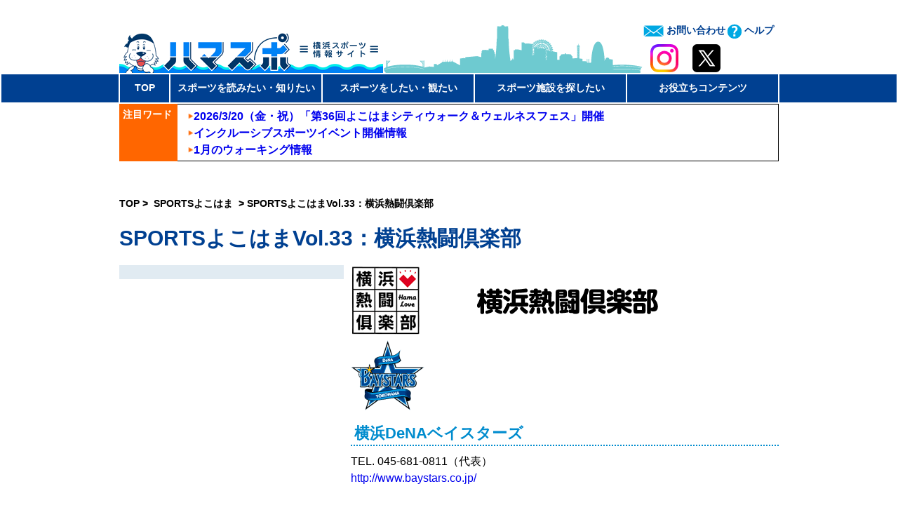

--- FILE ---
content_type: text/html; charset=UTF-8
request_url: https://www.hamaspo.com/s-yoko-page/clubvols33
body_size: 19765
content:
<!DOCTYPE html>
<!--[if IE 7]>
<html class="ie ie7" lang="ja">
<![endif]-->
<!--[if IE 8]>
<html class="ie ie8" lang="ja">
<![endif]-->
<!--[if !(IE 7) & !(IE 8)]>
<html lang="ja">
<![endif]-->
<html xmlns="http://www.w3.org/1999/xhtml" lang="ja" prefix="og: http://ogp.me/ns# fb: http://ogp.me/ns/fb# article: http://ogp.me/ns/article#">
<head>
<!-- Google tag (gtag.js) -->
<script async src="https://www.googletagmanager.com/gtag/js?id=G-ZX139EQF68"></script>
<script>
  window.dataLayer = window.dataLayer || [];
  function gtag(){dataLayer.push(arguments);}
  gtag('js', new Date());

  gtag('config', 'G-ZX139EQF68');
</script>
	<meta charset="UTF-8">
	<meta name="viewport" content="width=device-width">
	<meta http-equiv="X-UA-Compatible" content="IE=edge,chrome=1">
	<title>SPORTSよこはまVol.33：横浜熱闘倶楽部 &nbsp;/&nbsp; 横浜スポーツ情報サイト［ハマスポ］</title>
	<!--<link rel="pingback" href="https://www.hamaspo.com/xmlrpc.php">-->
	<script type="text/javascript" src="https://ajax.googleapis.com/ajax/libs/jquery/1.8.3/jquery.min.js"></script>

	


	<!--[if lt IE 9]>
	<script src="https://www.hamaspo.com/wp-content/themes/hamaspo/js/html5.js"></script>
	<![endif]-->

	<!--[if lt IE 9]>
	<script src="https://www.hamaspo.com/wp-content/themes/hamaspo/js/html5shiv.js"></script>
	<![endif]-->

	<!--[if lt IE 9]>
	<script src="https://www.hamaspo.com/wp-content/themes/hamaspo/js/respond.src.js"></script>
	<![endif]-->

	<!--[if lt IE 9]>
	<script src="https://www.hamaspo.com/wp-content/themes/hamaspo/js/css3-mediaqueries.js"></script>
	<![endif]-->

	<!--[if lt IE 8]>
	<script type="text/javascript" src="IE8.js"></script>
	<![endif]-->

<link rel="stylesheet" type="text/css" href="https://www.hamaspo.com/wp-content/themes/hamaspo/slider/dist/css/slider-pro.css" media="screen"/>
<link rel="stylesheet" type="text/css" href="https://www.hamaspo.com/wp-content/themes/hamaspo/slider/libs/fancybox/jquery.fancybox.css" media="screen"/>
<script type="text/javascript" src="https://www.hamaspo.com/wp-content/themes/hamaspo/slider/libs/jquery-1.11.0.min.js"></script>
<script type="text/javascript" src="https://www.hamaspo.com/wp-content/themes/hamaspo/slider/dist/js/jquery.sliderPro.min.js"></script>
<script type="text/javascript" src="https://www.hamaspo.com/wp-content/themes/hamaspo/slider/libs/fancybox/jquery.fancybox.pack.js"></script>

<script type="text/javascript" src="https://www.hamaspo.com/wp-content/themes/hamaspo/js/jquery.matchHeight.js"></script>

<meta property="og:description" content="横浜スポーツ情報サイト【ハマスポ】横浜のスポーツシーンがわかるニュースやコラムなど、横浜のスポーツに関する情報を多数ご紹介しています！"/>

	

<meta property="og:url" content="https://www.hamaspo.com/s-yoko-page/clubvols33">

	<meta property="og:title" content="SPORTSよこはまVol.33：横浜熱闘倶楽部  /  横浜スポーツ情報サイト［ハマスポ］">
			<meta property="og:image" content="https://www.hamaspo.com/files/2012/09/t_club.gif">
	

</head>


	<meta name='robots' content='max-image-preview:large' />
	<style>img:is([sizes="auto" i], [sizes^="auto," i]) { contain-intrinsic-size: 3000px 1500px }</style>
	<link rel="alternate" type="application/rss+xml" title="横浜スポーツ情報サイト［ハマスポ］ &raquo; フィード" href="https://www.hamaspo.com/feed" />
<link rel="alternate" type="application/rss+xml" title="横浜スポーツ情報サイト［ハマスポ］ &raquo; コメントフィード" href="https://www.hamaspo.com/comments/feed" />
<script type="text/javascript">
/* <![CDATA[ */
window._wpemojiSettings = {"baseUrl":"https:\/\/s.w.org\/images\/core\/emoji\/16.0.1\/72x72\/","ext":".png","svgUrl":"https:\/\/s.w.org\/images\/core\/emoji\/16.0.1\/svg\/","svgExt":".svg","source":{"concatemoji":"https:\/\/www.hamaspo.com\/wp-includes\/js\/wp-emoji-release.min.js?ver=6.8.2"}};
/*! This file is auto-generated */
!function(s,n){var o,i,e;function c(e){try{var t={supportTests:e,timestamp:(new Date).valueOf()};sessionStorage.setItem(o,JSON.stringify(t))}catch(e){}}function p(e,t,n){e.clearRect(0,0,e.canvas.width,e.canvas.height),e.fillText(t,0,0);var t=new Uint32Array(e.getImageData(0,0,e.canvas.width,e.canvas.height).data),a=(e.clearRect(0,0,e.canvas.width,e.canvas.height),e.fillText(n,0,0),new Uint32Array(e.getImageData(0,0,e.canvas.width,e.canvas.height).data));return t.every(function(e,t){return e===a[t]})}function u(e,t){e.clearRect(0,0,e.canvas.width,e.canvas.height),e.fillText(t,0,0);for(var n=e.getImageData(16,16,1,1),a=0;a<n.data.length;a++)if(0!==n.data[a])return!1;return!0}function f(e,t,n,a){switch(t){case"flag":return n(e,"\ud83c\udff3\ufe0f\u200d\u26a7\ufe0f","\ud83c\udff3\ufe0f\u200b\u26a7\ufe0f")?!1:!n(e,"\ud83c\udde8\ud83c\uddf6","\ud83c\udde8\u200b\ud83c\uddf6")&&!n(e,"\ud83c\udff4\udb40\udc67\udb40\udc62\udb40\udc65\udb40\udc6e\udb40\udc67\udb40\udc7f","\ud83c\udff4\u200b\udb40\udc67\u200b\udb40\udc62\u200b\udb40\udc65\u200b\udb40\udc6e\u200b\udb40\udc67\u200b\udb40\udc7f");case"emoji":return!a(e,"\ud83e\udedf")}return!1}function g(e,t,n,a){var r="undefined"!=typeof WorkerGlobalScope&&self instanceof WorkerGlobalScope?new OffscreenCanvas(300,150):s.createElement("canvas"),o=r.getContext("2d",{willReadFrequently:!0}),i=(o.textBaseline="top",o.font="600 32px Arial",{});return e.forEach(function(e){i[e]=t(o,e,n,a)}),i}function t(e){var t=s.createElement("script");t.src=e,t.defer=!0,s.head.appendChild(t)}"undefined"!=typeof Promise&&(o="wpEmojiSettingsSupports",i=["flag","emoji"],n.supports={everything:!0,everythingExceptFlag:!0},e=new Promise(function(e){s.addEventListener("DOMContentLoaded",e,{once:!0})}),new Promise(function(t){var n=function(){try{var e=JSON.parse(sessionStorage.getItem(o));if("object"==typeof e&&"number"==typeof e.timestamp&&(new Date).valueOf()<e.timestamp+604800&&"object"==typeof e.supportTests)return e.supportTests}catch(e){}return null}();if(!n){if("undefined"!=typeof Worker&&"undefined"!=typeof OffscreenCanvas&&"undefined"!=typeof URL&&URL.createObjectURL&&"undefined"!=typeof Blob)try{var e="postMessage("+g.toString()+"("+[JSON.stringify(i),f.toString(),p.toString(),u.toString()].join(",")+"));",a=new Blob([e],{type:"text/javascript"}),r=new Worker(URL.createObjectURL(a),{name:"wpTestEmojiSupports"});return void(r.onmessage=function(e){c(n=e.data),r.terminate(),t(n)})}catch(e){}c(n=g(i,f,p,u))}t(n)}).then(function(e){for(var t in e)n.supports[t]=e[t],n.supports.everything=n.supports.everything&&n.supports[t],"flag"!==t&&(n.supports.everythingExceptFlag=n.supports.everythingExceptFlag&&n.supports[t]);n.supports.everythingExceptFlag=n.supports.everythingExceptFlag&&!n.supports.flag,n.DOMReady=!1,n.readyCallback=function(){n.DOMReady=!0}}).then(function(){return e}).then(function(){var e;n.supports.everything||(n.readyCallback(),(e=n.source||{}).concatemoji?t(e.concatemoji):e.wpemoji&&e.twemoji&&(t(e.twemoji),t(e.wpemoji)))}))}((window,document),window._wpemojiSettings);
/* ]]> */
</script>
<link rel='stylesheet' id='toolbar.css-css' href='https://www.hamaspo.com/wp-content/plugins/google-language-translator/css/toolbar.css?ver=6.8.2' type='text/css' media='all' />
<link rel='stylesheet' id='style.css-css' href='https://www.hamaspo.com/wp-content/plugins/google-language-translator/css/style.css?ver=6.8.2' type='text/css' media='all' />
<style id='wp-emoji-styles-inline-css' type='text/css'>

	img.wp-smiley, img.emoji {
		display: inline !important;
		border: none !important;
		box-shadow: none !important;
		height: 1em !important;
		width: 1em !important;
		margin: 0 0.07em !important;
		vertical-align: -0.1em !important;
		background: none !important;
		padding: 0 !important;
	}
</style>
<link rel='stylesheet' id='wp-block-library-css' href='https://www.hamaspo.com/wp-includes/css/dist/block-library/style.min.css?ver=6.8.2' type='text/css' media='all' />
<style id='wp-block-library-inline-css' type='text/css'>
.vk-cols--reverse{flex-direction:row-reverse}.vk-cols--hasbtn{margin-bottom:0}.vk-cols--hasbtn>.row>.vk_gridColumn_item,.vk-cols--hasbtn>.wp-block-column{position:relative;padding-bottom:3em}.vk-cols--hasbtn>.row>.vk_gridColumn_item>.wp-block-buttons,.vk-cols--hasbtn>.row>.vk_gridColumn_item>.vk_button,.vk-cols--hasbtn>.wp-block-column>.wp-block-buttons,.vk-cols--hasbtn>.wp-block-column>.vk_button{position:absolute;bottom:0;width:100%}.vk-cols--fit.wp-block-columns{gap:0}.vk-cols--fit.wp-block-columns,.vk-cols--fit.wp-block-columns:not(.is-not-stacked-on-mobile){margin-top:0;margin-bottom:0;justify-content:space-between}.vk-cols--fit.wp-block-columns>.wp-block-column *:last-child,.vk-cols--fit.wp-block-columns:not(.is-not-stacked-on-mobile)>.wp-block-column *:last-child{margin-bottom:0}.vk-cols--fit.wp-block-columns>.wp-block-column>.wp-block-cover,.vk-cols--fit.wp-block-columns:not(.is-not-stacked-on-mobile)>.wp-block-column>.wp-block-cover{margin-top:0}.vk-cols--fit.wp-block-columns.has-background,.vk-cols--fit.wp-block-columns:not(.is-not-stacked-on-mobile).has-background{padding:0}@media(max-width: 599px){.vk-cols--fit.wp-block-columns:not(.has-background)>.wp-block-column:not(.has-background),.vk-cols--fit.wp-block-columns:not(.is-not-stacked-on-mobile):not(.has-background)>.wp-block-column:not(.has-background){padding-left:0 !important;padding-right:0 !important}}@media(min-width: 782px){.vk-cols--fit.wp-block-columns .block-editor-block-list__block.wp-block-column:not(:first-child),.vk-cols--fit.wp-block-columns>.wp-block-column:not(:first-child),.vk-cols--fit.wp-block-columns:not(.is-not-stacked-on-mobile) .block-editor-block-list__block.wp-block-column:not(:first-child),.vk-cols--fit.wp-block-columns:not(.is-not-stacked-on-mobile)>.wp-block-column:not(:first-child){margin-left:0}}@media(min-width: 600px)and (max-width: 781px){.vk-cols--fit.wp-block-columns .wp-block-column:nth-child(2n),.vk-cols--fit.wp-block-columns:not(.is-not-stacked-on-mobile) .wp-block-column:nth-child(2n){margin-left:0}.vk-cols--fit.wp-block-columns .wp-block-column:not(:only-child),.vk-cols--fit.wp-block-columns:not(.is-not-stacked-on-mobile) .wp-block-column:not(:only-child){flex-basis:50% !important}}.vk-cols--fit--gap1.wp-block-columns{gap:1px}@media(min-width: 600px)and (max-width: 781px){.vk-cols--fit--gap1.wp-block-columns .wp-block-column:not(:only-child){flex-basis:calc(50% - 1px) !important}}.vk-cols--fit.vk-cols--grid>.block-editor-block-list__block,.vk-cols--fit.vk-cols--grid>.wp-block-column,.vk-cols--fit.vk-cols--grid:not(.is-not-stacked-on-mobile)>.block-editor-block-list__block,.vk-cols--fit.vk-cols--grid:not(.is-not-stacked-on-mobile)>.wp-block-column{flex-basis:50%;box-sizing:border-box}@media(max-width: 599px){.vk-cols--fit.vk-cols--grid.vk-cols--grid--alignfull>.wp-block-column:nth-child(2)>.wp-block-cover,.vk-cols--fit.vk-cols--grid.vk-cols--grid--alignfull>.wp-block-column:nth-child(2)>.vk_outer,.vk-cols--fit.vk-cols--grid:not(.is-not-stacked-on-mobile).vk-cols--grid--alignfull>.wp-block-column:nth-child(2)>.wp-block-cover,.vk-cols--fit.vk-cols--grid:not(.is-not-stacked-on-mobile).vk-cols--grid--alignfull>.wp-block-column:nth-child(2)>.vk_outer{width:100vw;margin-right:calc((100% - 100vw)/2);margin-left:calc((100% - 100vw)/2)}}@media(min-width: 600px){.vk-cols--fit.vk-cols--grid.vk-cols--grid--alignfull>.wp-block-column:nth-child(2)>.wp-block-cover,.vk-cols--fit.vk-cols--grid.vk-cols--grid--alignfull>.wp-block-column:nth-child(2)>.vk_outer,.vk-cols--fit.vk-cols--grid:not(.is-not-stacked-on-mobile).vk-cols--grid--alignfull>.wp-block-column:nth-child(2)>.wp-block-cover,.vk-cols--fit.vk-cols--grid:not(.is-not-stacked-on-mobile).vk-cols--grid--alignfull>.wp-block-column:nth-child(2)>.vk_outer{margin-right:calc(100% - 50vw);width:50vw}}@media(min-width: 600px){.vk-cols--fit.vk-cols--grid.vk-cols--grid--alignfull.vk-cols--reverse>.wp-block-column,.vk-cols--fit.vk-cols--grid:not(.is-not-stacked-on-mobile).vk-cols--grid--alignfull.vk-cols--reverse>.wp-block-column{margin-left:0;margin-right:0}.vk-cols--fit.vk-cols--grid.vk-cols--grid--alignfull.vk-cols--reverse>.wp-block-column:nth-child(2)>.wp-block-cover,.vk-cols--fit.vk-cols--grid.vk-cols--grid--alignfull.vk-cols--reverse>.wp-block-column:nth-child(2)>.vk_outer,.vk-cols--fit.vk-cols--grid:not(.is-not-stacked-on-mobile).vk-cols--grid--alignfull.vk-cols--reverse>.wp-block-column:nth-child(2)>.wp-block-cover,.vk-cols--fit.vk-cols--grid:not(.is-not-stacked-on-mobile).vk-cols--grid--alignfull.vk-cols--reverse>.wp-block-column:nth-child(2)>.vk_outer{margin-left:calc(100% - 50vw)}}.vk-cols--menu h2,.vk-cols--menu h3,.vk-cols--menu h4,.vk-cols--menu h5{margin-bottom:.2em;text-shadow:#000 0 0 10px}.vk-cols--menu h2:first-child,.vk-cols--menu h3:first-child,.vk-cols--menu h4:first-child,.vk-cols--menu h5:first-child{margin-top:0}.vk-cols--menu p{margin-bottom:1rem;text-shadow:#000 0 0 10px}.vk-cols--menu .wp-block-cover__inner-container:last-child{margin-bottom:0}.vk-cols--fitbnrs .wp-block-column .wp-block-cover:hover img{filter:unset}.vk-cols--fitbnrs .wp-block-column .wp-block-cover:hover{background-color:unset}.vk-cols--fitbnrs .wp-block-column .wp-block-cover:hover .wp-block-cover__image-background{filter:unset !important}.vk-cols--fitbnrs .wp-block-cover .wp-block-cover__inner-container{position:absolute;height:100%;width:100%}.vk-cols--fitbnrs .vk_button{height:100%;margin:0}.vk-cols--fitbnrs .vk_button .vk_button_btn,.vk-cols--fitbnrs .vk_button .btn{height:100%;width:100%;border:none;box-shadow:none;background-color:unset !important;transition:unset}.vk-cols--fitbnrs .vk_button .vk_button_btn:hover,.vk-cols--fitbnrs .vk_button .btn:hover{transition:unset}.vk-cols--fitbnrs .vk_button .vk_button_btn:after,.vk-cols--fitbnrs .vk_button .btn:after{border:none}.vk-cols--fitbnrs .vk_button .vk_button_link_txt{width:100%;position:absolute;top:50%;left:50%;transform:translateY(-50%) translateX(-50%);font-size:2rem;text-shadow:#000 0 0 10px}.vk-cols--fitbnrs .vk_button .vk_button_link_subCaption{width:100%;position:absolute;top:calc(50% + 2.2em);left:50%;transform:translateY(-50%) translateX(-50%);text-shadow:#000 0 0 10px}@media(min-width: 992px){.vk-cols--media.wp-block-columns{gap:3rem}}.vk-fit-map figure{margin-bottom:0}.vk-fit-map iframe{position:relative;margin-bottom:0;display:block;max-height:400px;width:100vw}.vk-fit-map:is(.alignfull,.alignwide) div{max-width:100%}.vk-table--th--width25 :where(tr>*:first-child){width:25%}.vk-table--th--width30 :where(tr>*:first-child){width:30%}.vk-table--th--width35 :where(tr>*:first-child){width:35%}.vk-table--th--width40 :where(tr>*:first-child){width:40%}.vk-table--th--bg-bright :where(tr>*:first-child){background-color:var(--wp--preset--color--bg-secondary, rgba(0, 0, 0, 0.05))}@media(max-width: 599px){.vk-table--mobile-block :is(th,td){width:100%;display:block}.vk-table--mobile-block.wp-block-table table :is(th,td){border-top:none}}.vk-table--width--th25 :where(tr>*:first-child){width:25%}.vk-table--width--th30 :where(tr>*:first-child){width:30%}.vk-table--width--th35 :where(tr>*:first-child){width:35%}.vk-table--width--th40 :where(tr>*:first-child){width:40%}.no-margin{margin:0}@media(max-width: 599px){.wp-block-image.vk-aligncenter--mobile>.alignright{float:none;margin-left:auto;margin-right:auto}.vk-no-padding-horizontal--mobile{padding-left:0 !important;padding-right:0 !important}}
/* VK Color Palettes */
</style>
<style id='classic-theme-styles-inline-css' type='text/css'>
/*! This file is auto-generated */
.wp-block-button__link{color:#fff;background-color:#32373c;border-radius:9999px;box-shadow:none;text-decoration:none;padding:calc(.667em + 2px) calc(1.333em + 2px);font-size:1.125em}.wp-block-file__button{background:#32373c;color:#fff;text-decoration:none}
</style>
<link rel='stylesheet' id='vk-components-style-css' href='https://www.hamaspo.com/wp-content/plugins/vk-blocks/vendor/vektor-inc/vk-component/src//assets/css/vk-components.css?ver=1.6.5' type='text/css' media='all' />
<style id='global-styles-inline-css' type='text/css'>
:root{--wp--preset--aspect-ratio--square: 1;--wp--preset--aspect-ratio--4-3: 4/3;--wp--preset--aspect-ratio--3-4: 3/4;--wp--preset--aspect-ratio--3-2: 3/2;--wp--preset--aspect-ratio--2-3: 2/3;--wp--preset--aspect-ratio--16-9: 16/9;--wp--preset--aspect-ratio--9-16: 9/16;--wp--preset--color--black: #000000;--wp--preset--color--cyan-bluish-gray: #abb8c3;--wp--preset--color--white: #ffffff;--wp--preset--color--pale-pink: #f78da7;--wp--preset--color--vivid-red: #cf2e2e;--wp--preset--color--luminous-vivid-orange: #ff6900;--wp--preset--color--luminous-vivid-amber: #fcb900;--wp--preset--color--light-green-cyan: #7bdcb5;--wp--preset--color--vivid-green-cyan: #00d084;--wp--preset--color--pale-cyan-blue: #8ed1fc;--wp--preset--color--vivid-cyan-blue: #0693e3;--wp--preset--color--vivid-purple: #9b51e0;--wp--preset--gradient--vivid-cyan-blue-to-vivid-purple: linear-gradient(135deg,rgba(6,147,227,1) 0%,rgb(155,81,224) 100%);--wp--preset--gradient--light-green-cyan-to-vivid-green-cyan: linear-gradient(135deg,rgb(122,220,180) 0%,rgb(0,208,130) 100%);--wp--preset--gradient--luminous-vivid-amber-to-luminous-vivid-orange: linear-gradient(135deg,rgba(252,185,0,1) 0%,rgba(255,105,0,1) 100%);--wp--preset--gradient--luminous-vivid-orange-to-vivid-red: linear-gradient(135deg,rgba(255,105,0,1) 0%,rgb(207,46,46) 100%);--wp--preset--gradient--very-light-gray-to-cyan-bluish-gray: linear-gradient(135deg,rgb(238,238,238) 0%,rgb(169,184,195) 100%);--wp--preset--gradient--cool-to-warm-spectrum: linear-gradient(135deg,rgb(74,234,220) 0%,rgb(151,120,209) 20%,rgb(207,42,186) 40%,rgb(238,44,130) 60%,rgb(251,105,98) 80%,rgb(254,248,76) 100%);--wp--preset--gradient--blush-light-purple: linear-gradient(135deg,rgb(255,206,236) 0%,rgb(152,150,240) 100%);--wp--preset--gradient--blush-bordeaux: linear-gradient(135deg,rgb(254,205,165) 0%,rgb(254,45,45) 50%,rgb(107,0,62) 100%);--wp--preset--gradient--luminous-dusk: linear-gradient(135deg,rgb(255,203,112) 0%,rgb(199,81,192) 50%,rgb(65,88,208) 100%);--wp--preset--gradient--pale-ocean: linear-gradient(135deg,rgb(255,245,203) 0%,rgb(182,227,212) 50%,rgb(51,167,181) 100%);--wp--preset--gradient--electric-grass: linear-gradient(135deg,rgb(202,248,128) 0%,rgb(113,206,126) 100%);--wp--preset--gradient--midnight: linear-gradient(135deg,rgb(2,3,129) 0%,rgb(40,116,252) 100%);--wp--preset--font-size--small: 13px;--wp--preset--font-size--medium: 20px;--wp--preset--font-size--large: 36px;--wp--preset--font-size--x-large: 42px;--wp--preset--spacing--20: 0.44rem;--wp--preset--spacing--30: 0.67rem;--wp--preset--spacing--40: 1rem;--wp--preset--spacing--50: 1.5rem;--wp--preset--spacing--60: 2.25rem;--wp--preset--spacing--70: 3.38rem;--wp--preset--spacing--80: 5.06rem;--wp--preset--shadow--natural: 6px 6px 9px rgba(0, 0, 0, 0.2);--wp--preset--shadow--deep: 12px 12px 50px rgba(0, 0, 0, 0.4);--wp--preset--shadow--sharp: 6px 6px 0px rgba(0, 0, 0, 0.2);--wp--preset--shadow--outlined: 6px 6px 0px -3px rgba(255, 255, 255, 1), 6px 6px rgba(0, 0, 0, 1);--wp--preset--shadow--crisp: 6px 6px 0px rgba(0, 0, 0, 1);}:where(.is-layout-flex){gap: 0.5em;}:where(.is-layout-grid){gap: 0.5em;}body .is-layout-flex{display: flex;}.is-layout-flex{flex-wrap: wrap;align-items: center;}.is-layout-flex > :is(*, div){margin: 0;}body .is-layout-grid{display: grid;}.is-layout-grid > :is(*, div){margin: 0;}:where(.wp-block-columns.is-layout-flex){gap: 2em;}:where(.wp-block-columns.is-layout-grid){gap: 2em;}:where(.wp-block-post-template.is-layout-flex){gap: 1.25em;}:where(.wp-block-post-template.is-layout-grid){gap: 1.25em;}.has-black-color{color: var(--wp--preset--color--black) !important;}.has-cyan-bluish-gray-color{color: var(--wp--preset--color--cyan-bluish-gray) !important;}.has-white-color{color: var(--wp--preset--color--white) !important;}.has-pale-pink-color{color: var(--wp--preset--color--pale-pink) !important;}.has-vivid-red-color{color: var(--wp--preset--color--vivid-red) !important;}.has-luminous-vivid-orange-color{color: var(--wp--preset--color--luminous-vivid-orange) !important;}.has-luminous-vivid-amber-color{color: var(--wp--preset--color--luminous-vivid-amber) !important;}.has-light-green-cyan-color{color: var(--wp--preset--color--light-green-cyan) !important;}.has-vivid-green-cyan-color{color: var(--wp--preset--color--vivid-green-cyan) !important;}.has-pale-cyan-blue-color{color: var(--wp--preset--color--pale-cyan-blue) !important;}.has-vivid-cyan-blue-color{color: var(--wp--preset--color--vivid-cyan-blue) !important;}.has-vivid-purple-color{color: var(--wp--preset--color--vivid-purple) !important;}.has-black-background-color{background-color: var(--wp--preset--color--black) !important;}.has-cyan-bluish-gray-background-color{background-color: var(--wp--preset--color--cyan-bluish-gray) !important;}.has-white-background-color{background-color: var(--wp--preset--color--white) !important;}.has-pale-pink-background-color{background-color: var(--wp--preset--color--pale-pink) !important;}.has-vivid-red-background-color{background-color: var(--wp--preset--color--vivid-red) !important;}.has-luminous-vivid-orange-background-color{background-color: var(--wp--preset--color--luminous-vivid-orange) !important;}.has-luminous-vivid-amber-background-color{background-color: var(--wp--preset--color--luminous-vivid-amber) !important;}.has-light-green-cyan-background-color{background-color: var(--wp--preset--color--light-green-cyan) !important;}.has-vivid-green-cyan-background-color{background-color: var(--wp--preset--color--vivid-green-cyan) !important;}.has-pale-cyan-blue-background-color{background-color: var(--wp--preset--color--pale-cyan-blue) !important;}.has-vivid-cyan-blue-background-color{background-color: var(--wp--preset--color--vivid-cyan-blue) !important;}.has-vivid-purple-background-color{background-color: var(--wp--preset--color--vivid-purple) !important;}.has-black-border-color{border-color: var(--wp--preset--color--black) !important;}.has-cyan-bluish-gray-border-color{border-color: var(--wp--preset--color--cyan-bluish-gray) !important;}.has-white-border-color{border-color: var(--wp--preset--color--white) !important;}.has-pale-pink-border-color{border-color: var(--wp--preset--color--pale-pink) !important;}.has-vivid-red-border-color{border-color: var(--wp--preset--color--vivid-red) !important;}.has-luminous-vivid-orange-border-color{border-color: var(--wp--preset--color--luminous-vivid-orange) !important;}.has-luminous-vivid-amber-border-color{border-color: var(--wp--preset--color--luminous-vivid-amber) !important;}.has-light-green-cyan-border-color{border-color: var(--wp--preset--color--light-green-cyan) !important;}.has-vivid-green-cyan-border-color{border-color: var(--wp--preset--color--vivid-green-cyan) !important;}.has-pale-cyan-blue-border-color{border-color: var(--wp--preset--color--pale-cyan-blue) !important;}.has-vivid-cyan-blue-border-color{border-color: var(--wp--preset--color--vivid-cyan-blue) !important;}.has-vivid-purple-border-color{border-color: var(--wp--preset--color--vivid-purple) !important;}.has-vivid-cyan-blue-to-vivid-purple-gradient-background{background: var(--wp--preset--gradient--vivid-cyan-blue-to-vivid-purple) !important;}.has-light-green-cyan-to-vivid-green-cyan-gradient-background{background: var(--wp--preset--gradient--light-green-cyan-to-vivid-green-cyan) !important;}.has-luminous-vivid-amber-to-luminous-vivid-orange-gradient-background{background: var(--wp--preset--gradient--luminous-vivid-amber-to-luminous-vivid-orange) !important;}.has-luminous-vivid-orange-to-vivid-red-gradient-background{background: var(--wp--preset--gradient--luminous-vivid-orange-to-vivid-red) !important;}.has-very-light-gray-to-cyan-bluish-gray-gradient-background{background: var(--wp--preset--gradient--very-light-gray-to-cyan-bluish-gray) !important;}.has-cool-to-warm-spectrum-gradient-background{background: var(--wp--preset--gradient--cool-to-warm-spectrum) !important;}.has-blush-light-purple-gradient-background{background: var(--wp--preset--gradient--blush-light-purple) !important;}.has-blush-bordeaux-gradient-background{background: var(--wp--preset--gradient--blush-bordeaux) !important;}.has-luminous-dusk-gradient-background{background: var(--wp--preset--gradient--luminous-dusk) !important;}.has-pale-ocean-gradient-background{background: var(--wp--preset--gradient--pale-ocean) !important;}.has-electric-grass-gradient-background{background: var(--wp--preset--gradient--electric-grass) !important;}.has-midnight-gradient-background{background: var(--wp--preset--gradient--midnight) !important;}.has-small-font-size{font-size: var(--wp--preset--font-size--small) !important;}.has-medium-font-size{font-size: var(--wp--preset--font-size--medium) !important;}.has-large-font-size{font-size: var(--wp--preset--font-size--large) !important;}.has-x-large-font-size{font-size: var(--wp--preset--font-size--x-large) !important;}
:where(.wp-block-post-template.is-layout-flex){gap: 1.25em;}:where(.wp-block-post-template.is-layout-grid){gap: 1.25em;}
:where(.wp-block-columns.is-layout-flex){gap: 2em;}:where(.wp-block-columns.is-layout-grid){gap: 2em;}
:root :where(.wp-block-pullquote){font-size: 1.5em;line-height: 1.6;}
</style>
<link rel='stylesheet' id='contact-form-7-css' href='https://www.hamaspo.com/wp-content/plugins/contact-form-7/includes/css/styles.css?ver=6.1.1' type='text/css' media='all' />
<link rel='stylesheet' id='jquery-ui-dialog-min-css-css' href='https://www.hamaspo.com/wp-includes/css/jquery-ui-dialog.min.css?ver=6.8.2' type='text/css' media='all' />
<link rel='stylesheet' id='contact-form-7-confirm-plus-css' href='https://www.hamaspo.com/wp-content/plugins/confirm-plus-contact-form-7/assets/css/styles.css?ver=20220213_235024' type='text/css' media='all' />
<link rel='stylesheet' id='wp-pagenavi-css' href='https://www.hamaspo.com/wp-content/plugins/wp-pagenavi/pagenavi-css.css?ver=2.70' type='text/css' media='all' />
<link rel='stylesheet' id='vk-swiper-style-css' href='https://www.hamaspo.com/wp-content/plugins/vk-blocks/vendor/vektor-inc/vk-swiper/src/assets/css/swiper-bundle.min.css?ver=11.0.2' type='text/css' media='all' />
<link rel='stylesheet' id='vkblocks-bootstrap-css' href='https://www.hamaspo.com/wp-content/plugins/vk-blocks/build/bootstrap_vk_using.css?ver=4.3.1' type='text/css' media='all' />
<link rel='stylesheet' id='genericons-css' href='https://www.hamaspo.com/wp-content/themes/hamaspo/genericons/genericons.css?ver=3.03' type='text/css' media='all' />
<link rel='stylesheet' id='hamaspotheme-style-css' href='https://www.hamaspo.com/wp-content/themes/hamaspo/style.css?ver=2022-10-15' type='text/css' media='screen' />
<link rel='stylesheet' id='hamaspotheme-print-css' href='https://www.hamaspo.com/wp-content/themes/hamaspo/print.css?ver=2015-03-01' type='text/css' media='print' />
<!--[if lt IE 9]>
<link rel='stylesheet' id='hamaspotheme-ie-css' href='https://www.hamaspo.com/wp-content/themes/hamaspo/css/ie.css?ver=2013-07-18' type='text/css' media='all' />
<![endif]-->
<link rel='stylesheet' id='vk-blocks-build-css-css' href='https://www.hamaspo.com/wp-content/plugins/vk-blocks/build/block-build.css?ver=1.109.0.1' type='text/css' media='all' />
<style id='vk-blocks-build-css-inline-css' type='text/css'>
:root {--vk_flow-arrow: url(https://www.hamaspo.com/wp-content/plugins/vk-blocks/inc/vk-blocks/images/arrow_bottom.svg);--vk_image-mask-circle: url(https://www.hamaspo.com/wp-content/plugins/vk-blocks/inc/vk-blocks/images/circle.svg);--vk_image-mask-wave01: url(https://www.hamaspo.com/wp-content/plugins/vk-blocks/inc/vk-blocks/images/wave01.svg);--vk_image-mask-wave02: url(https://www.hamaspo.com/wp-content/plugins/vk-blocks/inc/vk-blocks/images/wave02.svg);--vk_image-mask-wave03: url(https://www.hamaspo.com/wp-content/plugins/vk-blocks/inc/vk-blocks/images/wave03.svg);--vk_image-mask-wave04: url(https://www.hamaspo.com/wp-content/plugins/vk-blocks/inc/vk-blocks/images/wave04.svg);}
:root { --vk-size-text: 16px; /* --vk-color-primary is deprecated. */ --vk-color-primary:#337ab7; }

	:root {

		--vk-balloon-border-width:1px;

		--vk-balloon-speech-offset:-12px;
	}
	
</style>
<link rel='stylesheet' id='vk-font-awesome-css' href='https://www.hamaspo.com/wp-content/plugins/vk-blocks/vendor/vektor-inc/font-awesome-versions/src/versions/6/css/all.min.css?ver=6.4.2' type='text/css' media='all' />
<script type="text/javascript" src="https://www.hamaspo.com/wp-includes/js/jquery/jquery.min.js?ver=3.7.1" id="jquery-core-js"></script>
<script type="text/javascript" src="https://www.hamaspo.com/wp-includes/js/jquery/jquery-migrate.min.js?ver=3.4.1" id="jquery-migrate-js"></script>
<script type="text/javascript" src="https://www.hamaspo.com/wp-content/plugins/google-language-translator/js/flags.js?ver=6.8.2" id="flags-js"></script>
<script type="text/javascript" src="https://www.hamaspo.com/wp-content/plugins/google-language-translator/js/toolbar.js?ver=6.8.2" id="my-toolbar-script-js"></script>
<script type="text/javascript" src="https://www.hamaspo.com/wp-content/plugins/google-language-translator/js/load-toolbar.js?ver=6.8.2" id="my-load-toolbar-script-js"></script>
<link rel="https://api.w.org/" href="https://www.hamaspo.com/wp-json/" /><link rel="alternate" title="JSON" type="application/json" href="https://www.hamaspo.com/wp-json/wp/v2/posts/21728" /><meta name="generator" content="WordPress 6.8.2" />
<link rel="canonical" href="https://www.hamaspo.com/s-yoko-page/clubvols33" />
<link rel="alternate" title="oEmbed (JSON)" type="application/json+oembed" href="https://www.hamaspo.com/wp-json/oembed/1.0/embed?url=https%3A%2F%2Fwww.hamaspo.com%2Fs-yoko-page%2Fclubvols33" />
<link rel="alternate" title="oEmbed (XML)" type="text/xml+oembed" href="https://www.hamaspo.com/wp-json/oembed/1.0/embed?url=https%3A%2F%2Fwww.hamaspo.com%2Fs-yoko-page%2Fclubvols33&#038;format=xml" />
<!-- Favicon Rotator -->
<!-- End Favicon Rotator -->
<style type="text/css">#flags {display:none !important; }p.hello { font-size:12px; color:darkgray; }#google_language_translator, #flags { text-align:left; }#google_language_translator, #language { clear:both; width:auto !important; text-align:right; }#language { float:right; }#flags { text-align:right; width:165px; float:right; clear:right; }#flags ul { float:right !important; }p.hello { text-align:right; float:right; clear:both; }.glt-clear { height:0px; clear:both; margin:0px; padding:0px; }#flags { width:165px; }#flags a { display:inline-block; margin-left:2px; }#google_language_translator a {display: none !important; }.goog-te-gadget {color:transparent !important;}.goog-te-gadget { font-size:0px !important; }.goog-branding { display:none; }.goog-te-banner-frame{visibility:hidden !important;}body { top:0px !important;}</style><link rel="icon" href="https://www.hamaspo.com/files/2024/12/cropped-main-32x32.png" sizes="32x32" />
<link rel="icon" href="https://www.hamaspo.com/files/2024/12/cropped-main-192x192.png" sizes="192x192" />
<link rel="apple-touch-icon" href="https://www.hamaspo.com/files/2024/12/cropped-main-180x180.png" />
<meta name="msapplication-TileImage" content="https://www.hamaspo.com/files/2024/12/cropped-main-270x270.png" />
		<style type="text/css" id="wp-custom-css">
			@media screen and (min-width: 481px) {
    div.colums_txt_sectin img {
        max-width: 100%;
    }
}
.colums_txt_sectin ol{
		padding: initial;
    margin: 0;
    outline: 0;
	    display: block;
    list-style-type: decimal;
    margin-block-start: 1em;
    margin-block-end: 1em;
    margin-inline-start: 0px;
    margin-inline-end: 0px;
    padding-inline-start: 40px;
    unicode-bidi: isolate;
}
.colums_txt_sectin ul{
		padding: initial;
    margin: 0;
    outline: 0;
	    display: block;
    list-style-type: disc;
    margin-block-start: 1em;
    margin-block-end: 1em;
    margin-inline-start: 0px;
    margin-inline-end: 0px;
    padding-inline-start: 40px;
    unicode-bidi: isolate;
}

@media screen and (max-width: 480px) {
    .slider_bottom {
        width: 320px;
        margin: -10px auto 30px auto;
    }
}
.wp-block-file__button {
    background: #32373c;
    color: #fff;
    text-decoration: none;
    padding: 0.5em 1em;
}
@media screen and (min-width: 481px) {
    .inq_form_one_rec_center {
        text-align: center;
			margin-bottom:50px;
    }
}		</style>
			<script>

		jQuery(document).ready(function() {


		    var pagetop = jQuery('.junp_top');

		    pagetop.click(function () {
		        jQuery('body, html').animate({ scrollTop: 0 }, 1500);
		        return false;
		    });

		    jQuery("#manu_table td").hover(function() {
			jQuery(this).children('div.menulist').show();
			}, function() {
				jQuery(this).children('div.menulist').hide();
			});

		    jQuery(".archive-list").on("click",function(){
				jQuery(this).children('li.archive_month_title').next().fadeToggle();
				jQuery(this).children('li.archive_month_title').toggleClass('active');
				jQuery(this).children('img.news_archive_close').toggleClass('news_archive_active_arrow');
			});
			jQuery(".archive-list-ctopics").on("click",function(){
				jQuery(this).children('li.archive_month_title').next().fadeToggle();
				jQuery(this).children('li.archive_month_title').toggleClass('active');
				jQuery(this).children('img.ctopics_archive_close').toggleClass('ctopics_archive_active_arrow');
			});
			jQuery('.facilities_title_sky,.facilities_title_blue').on("click",function(){
				jQuery(this).next('.facilities_list').slideToggle();
				jQuery(this).next('.facilities_list').toggleClass('active_facilities');	
				jQuery(this).next('.facilities_list').children('.facilities_one_rec').toggleClass('active_facilities_one_rec');	
		
				jQuery(this).children('img.facilities_arrow_close').toggle();
				jQuery(this).children('span').children('img.facilities_arrow_close').toggle();

			});

			$( '#topslider' ).sliderPro({
				width: '80%',
				height: 500,
				aspectRatio: 1.5,
				visibleSize: '100%',
				forceSize: 'fullWidth'
			});

			// instantiate fancybox when a link is clicked
			$( '#topslider .sp-image' ).parent( 'a' ).on( 'click', function( event ) {
				event.preventDefault();

				// check if the clicked link is also used in swiping the slider
				// by checking if the link has the 'sp-swiping' class attached.
				// if the slider is not being swiped, open the lightbox programmatically,
				// at the correct index
				if ( $( '#topslider' ).hasClass( 'sp-swiping' ) === false ) {
					$.fancybox.open( $( '#topslider .sp-image' ).parent( 'a' ), { index: $( this ).parents( '.sp-slide' ).index() } );
				}
			});
			//$('.syumokuList a').matchHeight();
		});
	</script>


<script src="https://apis.google.com/js/platform.js" async defer>
  {lang: 'ja'}
</script>

<style>
article, aside, figure, figcaption, footer, header, nav, section {
display: block;
}
</style>

<body>


	    <div id="top_sp" class="sp">
	<a href="#top"></a>
		<h1 id="logo_sp">
		    <a href="https://www.hamaspo.com"><img src="https://www.hamaspo.com/wp-content/themes/hamaspo/images/hamaspo_logo_pc.png" alt="ハマスポロゴ" class="logo"/>ハマスポ</a></h1>
            <div class="header_inquiry_sp">
                <ul>
                    <li><a href="https://www.hamaspo.com/inquiry"><img src="https://www.hamaspo.com/wp-content/themes/hamaspo/images/inquiry_icon.png" alt="お問い合わせアイコン" /></a></li>
                    <li><a href="https://www.hamaspo.com/faq"><img src="https://www.hamaspo.com/wp-content/themes/hamaspo/images/help_icon.png" alt="ヘルプアイコン" /></a></li>
                </ul>
            </div>
<div class="cl">&nbsp;</div>

        <div class="yokohama_silhouette_sp">
        	<img src="https://www.hamaspo.com/wp-content/themes/hamaspo/images/yokohama_silhouette.png" alt="横浜市風景シルエット" />
		</div>

          <div class="sns_icon_header_sp">
           <ul>
           <li><a href="https://www.instagram.com/hamaspo/" target="_blank"><img src="https://www.hamaspo.com/wp-content/themes/hamaspo/images/Instagram_icon_sp.png" alt="ハマスポ公式Instagram" /></a></li>
            <li><a href="https://x.com/hamaspo_com" target="_blank"><img src="https://www.hamaspo.com/wp-content/themes/hamaspo/images/twitter_icon_sp.png" alt="ハマスポ公式X" /></a></li>
            <li><a href="line://msg/text/%e6%a8%aa%e6%b5%9c%e3%82%b9%e3%83%9d%e3%83%bc%e3%83%84%e6%83%85%e5%a0%b1%e3%82%b5%e3%82%a4%e3%83%88%e3%80%90%e3%83%8f%e3%83%9e%e3%82%b9%e3%83%9d%e3%80%91%0d%0a%e6%a8%aa%e6%b5%9c%e3%81%ae%e3%82%b9%e3%83%9d%e3%83%bc%e3%83%84%e3%82%b7%e3%83%bc%e3%83%b3%e3%81%8c%e3%82%8f%e3%81%8b%e3%82%8b%e3%83%8b%e3%83%a5%e3%83%bc%e3%82%b9%e3%82%84%e3%82%b3%e3%83%a9%e3%83%a0%e3%81%aa%e3%81%a9%e3%80%81%e6%a8%aa%e6%b5%9c%e3%81%ae%e3%82%b9%e3%83%9d%e3%83%bc%e3%83%84%e3%81%ab%e9%96%a2%e3%81%99%e3%82%8b%e6%83%85%e5%a0%b1%e3%82%92%e5%a4%9a%e6%95%b0%e3%81%94%e7%b4%b9%e4%bb%8b%e3%81%97%e3%81%a6%e3%81%84%e3%81%be%e3%81%99%ef%bc%81%0d%0ahttp%3a%2f%2fsub%2ehamaspo%2ecom%2f" target="_blank"><img src="https://www.hamaspo.com/wp-content/themes/hamaspo/images/line_icon_sp.png" alt="ラインで共有する" /></a></li>
            </ul>
          </div>
<div class="cl">&nbsp;</div>


		<table class="manu_table_sp sp" border="0" cellspacing="0">
		<tr class="menu_tr">
			<td class="top"><a href="https://www.hamaspo.com">TOP</a>
			</td>
			<td class="read"><a href="#modal_read"><p>スポーツを</p><p>読みたい知りたい</p></a>
		</td>
		<td class="watch"><a href="#modal_watch"><p>スポーツを</p><p>したい・観たい</p></a>
		</td>
	</table>


		<table class="manu_table_sp sp" border="0" cellspacing="0">
		<tr class="menu_tr">
		 <td class="search"><a href="#modal_research"><p>スポーツ施設を</p><p>探したい</p></a>
		 </td>
		 <td class="hint"><a href="#modal_useful"><p>お役立ち</p><p>コンテンツ</p></a>
		 </td>
		 <td class="right"></td>
		</tr>
	</table>




</div>

　　　　　　　


<div class="cl">&nbsp;</div>
      <!-- スマホ ここまで-->



    <!-- PC ここから-->
	<!-- Logo + Search + Navigation PC-->
	<div id="top" class="pc">
	<a href="#top"></a>
		<h1 id="logo" class="pc">
		  <a href="https://www.hamaspo.com"><img src="https://www.hamaspo.com/wp-content/themes/hamaspo/images/hamaspo_logo_pc.png" alt="ハマスポロゴ" />ハマスポ</a></h1>
        <div class="yokohama_silhouette pc">
        	<img src="https://www.hamaspo.com/wp-content/themes/hamaspo/images/yokohama_silhouette.png" alt="横浜市風景シルエット" />
		</div>

          <div class="header_inquiry_help pc">
		  <div class="header_inquiry pc">
		  <a href="https://www.hamaspo.com/inquiry"><img src="https://www.hamaspo.com/wp-content/themes/hamaspo/images/inquiry_icon.png" alt="問い合わせアイコン" />&nbsp;お問い合わせ</a>
		  </div>
           <div class="header_help pc">
		  <a href="https://www.hamaspo.com/faq"><img src="https://www.hamaspo.com/wp-content/themes/hamaspo/images/help_icon.png" alt="ヘルプアイコン" />&nbsp;ヘルプ</a>
		  </div>
		  </div>

		  <div class="sns_icon_header">
		   <ul>
		   <li><a href="https://www.instagram.com/hamaspo/" target="_blank"><img src="https://www.hamaspo.com/wp-content/themes/hamaspo/images/Instagarm_icon_pc.png" alt="ハマスポ公式Instagram" /></a></li>
		    <li><a href="https://x.com/hamaspo_com" target="_blank"><img src="https://www.hamaspo.com/wp-content/themes/hamaspo/images/twitter_icon_pc.png" alt="ハマスポ公式X" /></a></li>
		    <li class="sp"><a href="http://line.me/R/msg/?%e6%a8%aa%e6%b5%9c%e3%82%b9%e3%83%9d%e3%83%bc%e3%83%84%e6%83%85%e5%a0%b1%e3%82%b5%e3%82%a4%e3%83%88%e3%80%90%e3%83%8f%e3%83%9e%e3%82%b9%e3%83%9d%e3%80%91%0d%0a%e6%a8%aa%e6%b5%9c%e3%81%ae%e3%82%b9%e3%83%9d%e3%83%bc%e3%83%84%e3%82%b7%e3%83%bc%e3%83%b3%e3%81%8c%e3%82%8f%e3%81%8b%e3%82%8b%e3%83%8b%e3%83%a5%e3%83%bc%e3%82%b9%e3%82%84%e3%82%b3%e3%83%a9%e3%83%a0%e3%81%aa%e3%81%a9%e3%80%81%e6%a8%aa%e6%b5%9c%e3%81%ae%e3%82%b9%e3%83%9d%e3%83%bc%e3%83%84%e3%81%ab%e9%96%a2%e3%81%99%e3%82%8b%e6%83%85%e5%a0%b1%e3%82%92%e5%a4%9a%e6%95%b0%e3%81%94%e7%b4%b9%e4%bb%8b%e3%81%97%e3%81%a6%e3%81%84%e3%81%be%e3%81%99%ef%bc%81%0d%0ahttp%3a%2f%2fsub%2ehamaspo%2ecom%2f" target="_blank"><img src="https://www.hamaspo.com/wp-content/themes/hamaspo/images/line_icon_pc.png" alt="ラインで共有する" /></a></li>
		   </ul>
		  </div>

			<div class="cl">&nbsp;</div>
</div>
		<table id="manu_table" border="0"><tr class="menu_tr pc"><td class="left"></td><td class="top"><a href="https://www.hamaspo.com">TOP</a>            </td><td class="read"><a>スポーツを読みたい・知りたい</a>    <div class="menulist">        <ul class="get_sports">            <li><a href="https://www.hamaspo.com/topics"><img src="https://www.hamaspo.com/wp-content/themes/hamaspo/images/arrow_header_right.png" alt="リスト見出し" />お知らせ＆トピックス</a></li>            <div class="cl">&nbsp;</div>            <li><a href="https://www.hamaspo.com/news"><img src="https://www.hamaspo.com/wp-content/themes/hamaspo/images/arrow_header_right.png" alt="リスト見出し" />イベントレポート</a></li>            <div class="cl">&nbsp;</div>            <li><a href="https://www.hamaspo.com/monthly"><img src="https://www.hamaspo.com/wp-content/themes/hamaspo/images/arrow_header_right.png" alt="リスト見出し" />マンスリートピック</a></li>            <div class="cl">&nbsp;</div>            <li><p><a href="https://www.hamaspo.com/hamapara"><img src="https://www.hamaspo.com/wp-content/themes/hamaspo/images/arrow_header_right.png" alt="リスト見出し" />［コラム］横浜のパラスポーツを紹介 ～ハマパラ便り～</a></li>            <div class="cl">&nbsp;</div>            <li><a href="https://www.hamaspo.com/ando"><img src="https://www.hamaspo.com/wp-content/themes/hamaspo/images/arrow_header_right.png" alt="リスト見出し" />［コラム］あんどうたかおのバスケにどっぷり</a></li>            <div class="cl">&nbsp;</div>            <li><a href="https://www.hamaspo.com/karube"><img src="https://www.hamaspo.com/wp-content/themes/hamaspo/images/arrow_header_right.png" alt="リスト見出し" />［コラム］苅部俊二のダッシュ！</a></li>            <div class="cl">&nbsp;</div>            <li><a href="https://www.hamaspo.com/s-yoko"><img src="https://www.hamaspo.com/wp-content/themes/hamaspo/images/arrow_header_right.png" alt="リスト見出し" />横浜スポーツ情報誌「SPORTSよこはま」</a></li>            <div class="cl">&nbsp;</div>            <li><a href="https://www.hamaspo.com/meet-result"><img src="https://www.hamaspo.com/wp-content/themes/hamaspo/images/arrow_header_right.png" alt="リスト見出し" /><span class="window">横浜市市民スポーツ大会等結果</span></a></li>            <div class="cl">&nbsp;</div>        </ul>    </div></td><td class="watch"><a>スポーツをしたい・観たい</a>    <div class="menulist">        <ul>            <li><a href="https://www.hamaspo.com/search/event"><img src="https://www.hamaspo.com/wp-content/themes/hamaspo/images/arrow_header_right.png" alt="リスト見出し" /><span class="window">教室・イベント情報を探す</span></a></li>            <div class="cl">&nbsp;</div>            <li><a href="https://www.hamaspo.com/search/club"><img src="https://www.hamaspo.com/wp-content/themes/hamaspo/images/arrow_header_right.png" alt="リスト見出し" /><span class="window">スポーツサークルを探す</span></a></li>            <div class="cl">&nbsp;</div>            <li><a href="https://www.hamaspo.com/search/resource"><img src="https://www.hamaspo.com/wp-content/themes/hamaspo/images/arrow_header_right.png" alt="リスト見出し" /><span class="window">街の指導者(人材)を探す</span></a></li>            <div class="cl">&nbsp;</div>            <li><div class="font_red">※</div><img src="https://www.hamaspo.com/wp-content/themes/hamaspo/images/window_icon.png" alt="別ウィンドウで開く" class="window_notice"/>マークは別ウィンドウで開きます。</li>            <div class="cl">&nbsp;</div>        </ul>    </div></td><td class="search"><a>スポーツ施設を探したい</a>    <div class="menulist">        <ul class="menu_search">            <li><a href="https://www.hamaspo.com/reservation/list"><img src="https://www.hamaspo.com/wp-content/themes/hamaspo/images/arrow_header_right.png" alt="リスト見出し" />横浜市内公共スポーツ施設一覧</a></li>            <div class="cl">&nbsp;</div>            <li><a href="https://www.hamaspo.com/search/institution"><img src="https://www.hamaspo.com/wp-content/themes/hamaspo/images/arrow_header_right.png" alt="リスト見出し" /><span class="window">施設を探す</span></a></li>            <div class="cl">&nbsp;</div>            <li><a href="https://www.hamaspo.com/reservation/guide"><img src="https://www.hamaspo.com/wp-content/themes/hamaspo/images/arrow_header_right.png" alt="リスト見出し" />スポーツ施設予約のご案内</a></li>            <div class="cl">&nbsp;</div>            <li><a href="https://www.hamaspo.com/convention"><img src="https://www.hamaspo.com/wp-content/themes/hamaspo/images/arrow_header_right.png" alt="リスト見出し" />スポーツ大会を開催する［スポーツコンベンション］</a></li>            <div class="cl">&nbsp;</div>        </ul>    </div></td><td class="hint"><a>お役立ちコンテンツ</a>    <div class="menulist">        <ul class="helpful_contents">            <li><a href="https://www.facebook.com/sports.yokohama" target="_blank"><img src="https://www.hamaspo.com/wp-content/themes/hamaspo/images/arrow_header_right.png" alt="リスト見出し" /><span class="window">ハマスポFacebook</span></a><img src="https://www.hamaspo.com/wp-content/themes/hamaspo/images/window_icon.png" alt="別ウィンドウで開く" class="window"/></li>            <div class="cl">&nbsp;</div>            <li><a href="https://twitter.com/hamaspo_com" target="_blank"><img src="https://www.hamaspo.com/wp-content/themes/hamaspo/images/arrow_header_right.png" alt="リスト見出し" /><span class="window">ハマスポオフィシャルX（旧twitter）</span></a><img src="https://www.hamaspo.com/wp-content/themes/hamaspo/images/window_icon.png" alt="別ウィンドウで開く" class="window"/></li>            <div class="cl">&nbsp;</div>            <li><a href="https://www.youtube.com/user/hamaspocom/" target="_blank"><img src="https://www.hamaspo.com/wp-content/themes/hamaspo/images/arrow_header_right.png" alt="リスト見出し" /><span class="window">ハマスポYouTubeチャンネル</span></a><img src="https://www.hamaspo.com/wp-content/themes/hamaspo/images/window_icon.png" alt="別ウィンドウで開く" class="window"/></li>            <div class="cl">&nbsp;</div>            <li><a href="https://instagram.com/hamaspo/" target="_blank"><img src="https://www.hamaspo.com/wp-content/themes/hamaspo/images/arrow_header_right.png" alt="リスト見出し" /><span class="window">ハマスポInstagram</span></a><img src="https://www.hamaspo.com/wp-content/themes/hamaspo/images/window_icon.png" alt="別ウィンドウで開く" class="window"/></li>            <div class="cl">&nbsp;</div>            <li><a href="https://www.hamaspo.com/link"><img src="https://www.hamaspo.com/wp-content/themes/hamaspo/images/arrow_header_right.png" alt="リスト見出し" />リンク集</a></li>            <div class="cl">&nbsp;</div>            <li><a href="https://www.hamaspo.com/faq"><img src="https://www.hamaspo.com/wp-content/themes/hamaspo/images/arrow_header_right.png" alt="リスト見出し" />よくあるお問い合わせ</a></li>            <div class="cl">&nbsp;</div>            <li><a href="https://www.hamaspo.com/inquiry"><img src="https://www.hamaspo.com/wp-content/themes/hamaspo/images/arrow_header_right.png" alt="リスト見出し" />お問い合わせフォーム</a></li>            <div class="cl">&nbsp;</div>            <li><div class="font_red">※</div><img src="https://www.hamaspo.com/wp-content/themes/hamaspo/images/window_icon.png" alt="別ウィンドウで開く" class="window_notice"/>マークは別ウィンドウで開きます。</li>            <div class="cl">&nbsp;</div>                </ul>    </div></td><td class="right"></td></tr></table>
	</div>
	<!-- END Logo + Search + Navigation -->
	<!-- Header -->
	<!-- END Footer -->
    <!-- PC ここまで-->
<div class="page_top">
<dl class="attract">
<dt>注目ワード</dt>
<dd><div><!--注目ワード-->
	<div class="attention">
		<p><img decoding="async" class="alignnone wp-image-24013 " src="[data-uri]" data-src="https://www.hamaspo.com/files/2015/03/arrow_attract.png" alt="arrow_attract" width="8" height="8" /><noscript><img decoding="async" class="alignnone wp-image-24013 " src="https://www.hamaspo.com/files/2015/03/arrow_attract.png" alt="arrow_attract" width="8" height="8" /></noscript><a href="https://yokohamacitywalk.hp.peraichi.com/" target="_blank" rel="noopener">2026/3/20（金・祝）「第36回よこはまシティウォーク＆ウェルネスフェス」開催</a><br /><img decoding="async" class="alignnone wp-image-24013 " src="[data-uri]" data-src="https://www.hamaspo.com/files/2015/03/arrow_attract.png" alt="arrow_attract" width="8" height="8" /><noscript><img decoding="async" class="alignnone wp-image-24013 " src="https://www.hamaspo.com/files/2015/03/arrow_attract.png" alt="arrow_attract" width="8" height="8" /></noscript><a href="https://www.hamaspo.com/topics/20251101" target="_blank" rel="noopener">インクルーシブスポーツイベント開催情報</a><br /><img decoding="async" class="alignnone wp-image-24013 " src="[data-uri]" data-src="https://www.hamaspo.com/files/2015/03/arrow_attract.png" alt="arrow_attract" width="8" height="8" /><noscript><img decoding="async" class="alignnone wp-image-24013 " src="https://www.hamaspo.com/files/2015/03/arrow_attract.png" alt="arrow_attract" width="8" height="8" /></noscript><a href="https://www.hamaspo.com/topics/w202601" target="_blank" rel="noopener">1月のウォーキング情報</a></p>


<p></p>
	</div>
</div></dd>

</dl>

<div class="cl">&nbsp;</div>

<div class="glt">	<div id="tertiary" class="sidebar-container" role="complementary">
		<div class="sidebar-inner">
			<div class="widget-area">
				<aside id="block-3" class="widget widget_block"><p><div id="flags" class="size18"><ul id="sortable" class="ui-sortable" style="float:left"><li id='English'><a title='English' class='notranslate flag en'></a></li></ul></div><div id="google_language_translator"></div></p>
</aside>			</div><!-- .widget-area -->
		</div><!-- .sidebar-inner -->
	</div><!-- #tertiary -->
</div>
    <section class="modal-window sp" id="modal_read">
    　　　　　　<div class="modal-inner">
        　　　　　　<h2><img src="https://www.hamaspo.com/wp-content/themes/hamaspo/images/arrow_header_right.png" alt="リスト見出し" /><a href="https://www.hamaspo.com/topics">お知らせ＆トピックス</a></h2>
        　　　　　　<h2><img src="https://www.hamaspo.com/wp-content/themes/hamaspo/images/arrow_header_right.png" alt="リスト見出し" /><a href="https://www.hamaspo.com/news">イベントレポート</a></h2>
        　　　　　　<h2><img src="https://www.hamaspo.com/wp-content/themes/hamaspo/images/arrow_header_right.png" alt="リスト見出し" /><a href="https://www.hamaspo.com/monthly">マンスリートピック</a></h2>
        　　　　　　<h2><img src="https://www.hamaspo.com/wp-content/themes/hamaspo/images/arrow_header_right.png" alt="リスト見出し" /><a href="https://www.hamaspo.com/hamapara">［コラム］横浜のパラスポーツを紹介 ～ハマパラ便り～</a></h2>
        　　　　　　<h2><img src="https://www.hamaspo.com/wp-content/themes/hamaspo/images/arrow_header_right.png" alt="リスト見出し" /><a href="https://www.hamaspo.com/ando">［コラム］あんどうたかおの<br />バスケにどっぷり</a></h2>
        　　　　　　<h2><img src="https://www.hamaspo.com/wp-content/themes/hamaspo/images/arrow_header_right.png" alt="リスト見出し" /><a href="https://www.hamaspo.com/karube">［コラム］苅部俊二のダッシュ！</a></h2>
        　　　　　　<h2><img src="https://www.hamaspo.com/wp-content/themes/hamaspo/images/arrow_header_right.png" alt="リスト見出し" /><a href="https://www.hamaspo.com/s-yoko">横浜スポーツ情報誌<br />「SPORTSよこはま」</a></h2>
        　　　　　　<h2><img src="https://www.hamaspo.com/wp-content/themes/hamaspo/images/arrow_header_right.png" alt="リスト見出し" /><a href="https://www.hamaspo.com/meet-result">横浜市市民スポーツ大会等結果</a></h2>
        　　　　　　<p>&nbsp;</p>

    </div>
    　　　　　　<a href="#" class="modal-close sp">&times;</a>
    </section>

    <section class="modal-window sp" id="modal_watch">
    　　　　　　<div class="modal-inner">
        　　　　　　<h2><img src="https://www.hamaspo.com/wp-content/themes/hamaspo/images/arrow_header_right.png" alt="リスト見出し" /><a href="https://www.hamaspo.com/search/event">教室・イベント情報を探す</a></h2>
        　　　　　　<h2><img src="https://www.hamaspo.com/wp-content/themes/hamaspo/images/arrow_header_right.png" alt="リスト見出し" /><a href="https://www.hamaspo.com/search/club">スポーツサークルを探す</a></h2>
        　　　　　　<h2><img src="https://www.hamaspo.com/wp-content/themes/hamaspo/images/arrow_header_right.png" alt="リスト見出し" /><a href="https://www.hamaspo.com/search/resource">街の指導者(人材)を探す</a></h2>

               　　　　　　<h2>&nbsp;</h2>
               　　　　　　<div class="window_sp_footer"><div class="font_red">※</div><img src="https://www.hamaspo.com/wp-content/themes/hamaspo/images/window_icon.png" alt="別ウィンドウで開く" class="window"/>マークは別ウィンドウで開きます。</div>

    </div>
    　　　　　　<a href="#" class="modal-close sp">&times;</a>

    </section>

    <section class="modal-window sp" id="modal_research">
    　　　　　　<div class="modal-inner">
        　　　　　　<h2><img src="https://www.hamaspo.com/wp-content/themes/hamaspo/images/arrow_header_right.png" alt="リスト見出し" /><a href="https://www.hamaspo.com/reservation/list">横浜市内公共スポーツ施設一覧</a></h2>
        　　　　　　<h2><img src="https://www.hamaspo.com/wp-content/themes/hamaspo/images/arrow_header_right.png" alt="リスト見出し" /><a href="https://www.hamaspo.com/search/institution">施設を探す</a></h2>
        　　　　　　<h2><img src="https://www.hamaspo.com/wp-content/themes/hamaspo/images/arrow_header_right.png" alt="リスト見出し" /><a href="https://www.hamaspo.com/reservation/guide">スポーツ施設予約のご案内</a></h2>
        　　　　　　<h2><img src="https://www.hamaspo.com/wp-content/themes/hamaspo/images/arrow_header_right.png" alt="リスト見出し" /><a href="https://www.hamaspo.com/convention">スポーツ大会を開催する<br />［スポーツコンベンション］</a></h2>
              　　　　　　<h2>&nbsp;</h2>
              　　　　　　<div class="window_sp_footer"><div class="font_red">※</div><img src="https://www.hamaspo.com/wp-content/themes/hamaspo/images/window_icon.png" alt="別ウィンドウで開く" class="window"/>マークは別ウィンドウで開きます。</div>

    　　　　　　</div>
    　　　　　　<a href="#" class="modal-close sp">&times;</a>
    </section>

    <section class="modal-window sp" id="modal_useful">
    　　　　　　<div class="modal-inner">
        　　　　　　<h2><img src="https://www.hamaspo.com/wp-content/themes/hamaspo/images/arrow_header_right.png" alt="リスト見出し" /><a href="https://www.facebook.com/sports.yokohama" target="_blank">ハマスポ<br />Facebook<img src="https://www.hamaspo.com/wp-content/themes/hamaspo/images/window_icon.png" alt="別ウィンドウで開く" class="window"/></a></h2>
        　　　　　　<h2><img src="https://www.hamaspo.com/wp-content/themes/hamaspo/images/arrow_header_right.png" alt="リスト見出し" /><a href="https://twitter.com/hamaspo_com" target="_blank">ハマスポ<br />ハマスポオフィシャルX（旧twitter）<img src="https://www.hamaspo.com/wp-content/themes/hamaspo/images/window_icon.png" alt="別ウィンドウで開く" class="window"/></a></h2>
        　　　　　　<h2><img src="https://www.hamaspo.com/wp-content/themes/hamaspo/images/arrow_header_right.png" alt="リスト見出し" /><a href="https://www.youtube.com/user/hamaspocom/" target="_blank">ハマスポ<br />YouTubeチャンネル<img src="https://www.hamaspo.com/wp-content/themes/hamaspo/images/window_icon.png" alt="別ウィンドウで開く" class="window"/></a></h2>
        　　　　　　<h2><img src="https://www.hamaspo.com/wp-content/themes/hamaspo/images/arrow_header_right.png" alt="リスト見出し" /><a href="https://instagram.com/hamaspo/" target="_blank">ハマスポ<br />Instagram<img src="https://www.hamaspo.com/wp-content/themes/hamaspo/images/window_icon.png" alt="別ウィンドウで開く" class="window"/></a></h2>
        　　　　　　<h2><img src="https://www.hamaspo.com/wp-content/themes/hamaspo/images/arrow_header_right.png" alt="リスト見出し" /><a href="https://www.hamaspo.com/link">リンク集</a></h2>
        　　　　　　<h2><img src="https://www.hamaspo.com/wp-content/themes/hamaspo/images/arrow_header_right.png" alt="リスト見出し" /><a href="https://www.hamaspo.com/faq">よくあるお問い合わせ</a></h2>
        　　　　　　<h2><img src="https://www.hamaspo.com/wp-content/themes/hamaspo/images/arrow_header_right.png" alt="リスト見出し" /><a href="https://www.hamaspo.com/inquiry">お問い合わせフォーム</a></h2>
        　　　　　　<h2>&nbsp;</h2>
        　　　　　　<div class="window_sp_footer"><div class="font_red">※</div><img src="https://www.hamaspo.com/wp-content/themes/hamaspo/images/window_icon.png" alt="別ウィンドウで開く" class="window"/>マークは別ウィンドウで開きます。</div>

    </div>
    <a href="#" class="modal-close sp">&times;</a>
    </section>


		<div id="main" class="site-main">

	<div id="primary" class="s-yoko_content-area">
		<div id="content" class="site-content" role="main">
			<div class="bread-crumb">
				<a href="https://www.hamaspo.com">TOP</a>&nbsp;>&nbsp;
								<a href="https://www.hamaspo.com/s-yoko/">
					SPORTSよこはま
				</a>
				&nbsp;>&nbsp;SPORTSよこはまVol.33：横浜熱闘倶楽部			</div>

			<div class="lbl_title">
				<h1 class="page_title">SPORTSよこはまVol.33：横浜熱闘倶楽部</h1>
			</div>
			<div class="s_yoko_contents">

             	<div class="s_yoko_right sp">
								        			            	<p>   <a href="https://www.hamaspo.com/nettouclub/"><img fetchpriority="high" decoding="async" src="[data-uri]" data-src="https://www.hamaspo.com/files/2012/09/t_club.gif" alt="横浜熱闘倶楽部　4チームを応援しよう!" width="520" height="100" /><noscript><img fetchpriority="high" decoding="async" src="https://www.hamaspo.com/files/2012/09/t_club.gif" alt="横浜熱闘倶楽部　4チームを応援しよう!" width="520" height="100" /></noscript></a>  </p>
<p class="floatLeft"><img decoding="async" src="[data-uri]" data-src="https://www.hamaspo.com/files/2012/09/DeNAbaystars.gif" alt="横浜DeNAベイスターズ" width="105" height="100" /><noscript><img decoding="async" src="https://www.hamaspo.com/files/2012/09/DeNAbaystars.gif" alt="横浜DeNAベイスターズ" width="105" height="100" /></noscript></p>
<h2 class="sp02">横浜DeNAベイスターズ</h2>
<p> TEL. 045-681-0811（代表）<br /><a href="http://www.baystars.co.jp/" target="_blank">http://www.baystars.co.jp/</a></p>
<p> <br class="clearBoth" /></p>
<h2 class="sp02">ベイスターズOB4名が講師! 親子で楽しめる野球教室を開催</h2>
<p> <img decoding="async" src="[data-uri]" data-src="https://www.hamaspo.com/files/2012/09/p_club_01.jpg" alt="横浜DeNAベイスターズ" width="240" height="160" class="floatRight" /><noscript><img decoding="async" src="https://www.hamaspo.com/files/2012/09/p_club_01.jpg" alt="横浜DeNAベイスターズ" width="240" height="160" class="floatRight" /></noscript>横浜DeNAベイスターズは、神奈川県を本拠地とするプロ野球球団として、地域の野球振興に貢献するための様々な活動に取り組んでいます。<br /> 10月8日（月・祝）には新横浜公園にて横浜熱闘倶楽部が開催する、小学校低学年を対象とした親子野球教室「横浜熱闘教室」に参加します。ベイスターズで活躍したOB4名が講師となり、オフィシャルマスコットの「DB.スターマン」やオフィシャルチアチーム「diana」も参加し、野球だけでなくダンスの要素も取り入れながら、親子で野球を楽しめる内容となっています。</p>
<p><b>※「DB.スターマン」「diana」につきましては、同日14時から行われるホームゲーム（広島戦、9/23中止振替分）へ出演するため、横浜熱闘教室への出演はキャンセルとなりました。なおベイスターズOB4名は予定どおり講師として来場いたします。あらかじめご了承ください。</b></p>
<p class="floatLeft"><img decoding="async" src="[data-uri]" data-src="https://www.hamaspo.com/files/2012/09/yokohama_f_marinos.gif" alt="横浜F・マリノス" width="105" height="93" /><noscript><img decoding="async" src="https://www.hamaspo.com/files/2012/09/yokohama_f_marinos.gif" alt="横浜F・マリノス" width="105" height="93" /></noscript></p>
<h2 class="sp02">横浜F・マリノス</h2>
<p> TEL.045-277-2307（トリコロールメンバーズ事務局10：00〜17：00/不定休）<br /><a href="http://www.f-marinos.com/" target="_blank">http://www.f-marinos.com/</a></p>
<h2 class="sp02">毎年恒例! 地元港北区・新横浜とのコラボレーション</h2>
<p><img decoding="async" src="[data-uri]" data-src="https://www.hamaspo.com/files/2012/09/p_club_02.jpg" alt="横浜F・マリノス" width="240" height="160" class="floatRight" /><noscript><img decoding="async" src="https://www.hamaspo.com/files/2012/09/p_club_02.jpg" alt="横浜F・マリノス" width="240" height="160" class="floatRight" /></noscript>10月20日（土）のジュビロ磐田戦は『こうほくサンクスマッチ』として開催します。新横浜地区での最大のイベント“新横浜パフォーマンス”と、港北区主催のお祭り“港北ふれあいまつり”を、日産スタジアムのある新横浜地区で合同開催します。試合当日の新横浜は、試合開始前からイベントで大賑わい。ステージ上での様々なイベントや数多くのグルメが楽しめる屋台、地域の方々によるイベントブースも盛りだくさん。<br /> ご家族揃って、ぜひ日産スタジアムへ足をお運びください。</p>
<p class="floatLeft"><img decoding="async" src="[data-uri]" data-src="https://www.hamaspo.com/files/2012/09/YFC_Emblem.gif" alt="横浜FC" width="88" height="100" /><noscript><img decoding="async" src="https://www.hamaspo.com/files/2012/09/YFC_Emblem.gif" alt="横浜FC" width="88" height="100" /></noscript></p>
<h2 class="sp02">横浜FC</h2>
<p> TEL.045-681-0811（代表）<br /><a href="http://www.yokohamafc.com/" target="_blank">http://www.yokohamafc.com/</a></p>
<p> <br class="clearBoth" /></p>
<h2 class="sp02">横浜FCを観る 〜ニッパツ三ツ沢球技場で試合を観よう!〜</h2>
<p><img decoding="async" src="[data-uri]" data-src="https://www.hamaspo.com/files/2012/09/p_club_03.jpg" alt="横浜FC" width="240" height="160" class="floatRight" /><noscript><img decoding="async" src="https://www.hamaspo.com/files/2012/09/p_club_03.jpg" alt="横浜FC" width="240" height="160" class="floatRight" /></noscript>ニッパツ三ツ沢球技場はサッカー専用スタジアムとして、東京オリンピックの時に建設された歴史と由緒あるスタジアムです。サポーターには「三ツ沢の丘」の愛称で親しまれています。このスタジアムの自慢は、ピッチとスタンドの一体感! 選手の息遣い、ボールをめぐる攻防で飛び散る汗、体を激しくぶつけ合う音、すべてが手に取るように感じることのできる迫力の空間はまさに「やみつき」に！<br /> いいプレーや、がんばってほしい! というタイミングでは、思いっきり拍手や声援をお送りください。目の前の選手もあなたの声で奮起すること間違いなしです!<br class="clearBoth" /></p>
<p class="floatLeft"><img decoding="async" src="[data-uri]" data-src="https://www.hamaspo.com/files/2012/09/logo_bcorsairs.gif" alt="横浜ビー・コルセアーズ" width="100" height="96" /><noscript><img decoding="async" src="https://www.hamaspo.com/files/2012/09/logo_bcorsairs.gif" alt="横浜ビー・コルセアーズ" width="100" height="96" /></noscript></p>
<h2 class="sp02">横浜ビー・コルセアーズ</h2>
<p> TEL.045-287-1541（代表）<br /><a href="http://b-corsairs.com/" target="_blank">http://b-corsairs.com/</a></p>
<p> <br class="clearBoth" /></p>
<h2 class="sp02">横浜B-CORSAIRS ブースタークラブ/後援会会員募集!!</h2>
<p class="floatRight"><img decoding="async" src="[data-uri]" data-src="https://www.hamaspo.com/files/2012/09/p_club_04.jpg" alt="横浜ビー・コルセアーズ" width="240" height="159" /><noscript><img decoding="async" src="https://www.hamaspo.com/files/2012/09/p_club_04.jpg" alt="横浜ビー・コルセアーズ" width="240" height="159" /></noscript></p>
<p>昨シーズン、bjリーグ新規参入にして第3位（19チーム中）という好成績を収めたビーコルが、いよいよ今シーズンの開幕に向けて動き始めました! ビーコルの2ndシーズンをますます盛り上げていくために、ブースタークラブ（ファンクラブ）会員を募集しています。会員の方にはオリジナル会員証をはじめとした様々な特典があります。詳しくはホームページにアクセス! <br /> 今シーズン最初のホームゲームは、11月10日（土）にスカイアリーナ座間（座間市）です。ビーコルファンはもちろん、まだ観戦したことのない方もぜひ応援に来てください! GO! B-COR!</p>
<h2 class="news alignCenter">ホームゲーム情報　10月1日〜12月14日</h2>
<p> <strong>10月　</strong>OCTOBER 1 月 18時 <img decoding="async" src="[data-uri]" data-src="https://www.hamaspo.com/files/2012/09/DeNA.gif" alt="DeNA" width="42" height="30" /><noscript><img decoding="async" src="https://www.hamaspo.com/files/2012/09/DeNA.gif" alt="DeNA" width="42" height="30" /></noscript>vs 中日 2 火 18時 <img decoding="async" src="[data-uri]" data-src="https://www.hamaspo.com/files/2012/09/DeNA.gif" alt="DeNA" width="42" height="30" /><noscript><img decoding="async" src="https://www.hamaspo.com/files/2012/09/DeNA.gif" alt="DeNA" width="42" height="30" /></noscript>vs 東京ヤクルト 3 水 18時 <img decoding="async" src="[data-uri]" data-src="https://www.hamaspo.com/files/2012/09/DeNA.gif" alt="DeNA" width="42" height="30" /><noscript><img decoding="async" src="https://www.hamaspo.com/files/2012/09/DeNA.gif" alt="DeNA" width="42" height="30" /></noscript>vs 東京ヤクルト 6 土 14時 <img decoding="async" src="[data-uri]" data-src="https://www.hamaspo.com/files/2012/09/yfm.gif" alt="横浜F・マリノス" width="42" height="30" /><noscript><img decoding="async" src="https://www.hamaspo.com/files/2012/09/yfm.gif" alt="横浜F・マリノス" width="42" height="30" /></noscript>vs 広島（日産ス） 10 水 19時 <strong>第92回天皇杯3回戦</strong><br /><img decoding="async" src="[data-uri]" data-src="https://www.hamaspo.com/files/2012/09/yfm.gif" alt="横浜F・マリノス" width="42" height="30" /><noscript><img decoding="async" src="https://www.hamaspo.com/files/2012/09/yfm.gif" alt="横浜F・マリノス" width="42" height="30" /></noscript>vs<img decoding="async" src="[data-uri]" data-src="https://www.hamaspo.com/files/2012/09/YFC.gif" alt="横浜FC" width="42" height="30" /><noscript><img decoding="async" src="https://www.hamaspo.com/files/2012/09/YFC.gif" alt="横浜FC" width="42" height="30" /></noscript> （日産ス）<br /> 14 日 13時 <img decoding="async" src="[data-uri]" data-src="https://www.hamaspo.com/files/2012/09/YFC.gif" alt="横浜FC" width="42" height="30" /><noscript><img decoding="async" src="https://www.hamaspo.com/files/2012/09/YFC.gif" alt="横浜FC" width="42" height="30" /></noscript>vs 北九州（ニッパ球） 20 土 14時 <img decoding="async" src="[data-uri]" data-src="https://www.hamaspo.com/files/2012/09/yfm.gif" alt="横浜F・マリノス" width="42" height="30" /><noscript><img decoding="async" src="https://www.hamaspo.com/files/2012/09/yfm.gif" alt="横浜F・マリノス" width="42" height="30" /></noscript>vs 磐田（日産ス） 28 日 18時 <img decoding="async" src="[data-uri]" data-src="https://www.hamaspo.com/files/2012/09/YFC.gif" alt="横浜FC" width="42" height="30" /><noscript><img decoding="async" src="https://www.hamaspo.com/files/2012/09/YFC.gif" alt="横浜FC" width="42" height="30" /></noscript>vs 草津（ニッパ球） <strong>11月　</strong>NOVEMBER 10 土 18時 <img decoding="async" src="[data-uri]" data-src="https://www.hamaspo.com/files/2012/09/b-corsairs.gif" alt="横浜ビー・コルセアーズ" width="42" height="30" /><noscript><img decoding="async" src="https://www.hamaspo.com/files/2012/09/b-corsairs.gif" alt="横浜ビー・コルセアーズ" width="42" height="30" /></noscript>vs 信州（座間） 11 日 13時 <img decoding="async" src="[data-uri]" data-src="https://www.hamaspo.com/files/2012/09/YFC.gif" alt="横浜FC" width="42" height="30" /><noscript><img decoding="async" src="https://www.hamaspo.com/files/2012/09/YFC.gif" alt="横浜FC" width="42" height="30" /></noscript>vs 岐阜（ニッパ球） 14時 <img decoding="async" src="[data-uri]" data-src="https://www.hamaspo.com/files/2012/09/b-corsairs.gif" alt="横浜ビー・コルセアーズ" width="42" height="30" /><noscript><img decoding="async" src="https://www.hamaspo.com/files/2012/09/b-corsairs.gif" alt="横浜ビー・コルセアーズ" width="42" height="30" /></noscript>vs 信州（座間） 17 土 14時 <img decoding="async" src="[data-uri]" data-src="https://www.hamaspo.com/files/2012/09/yfm.gif" alt="横浜F・マリノス" width="42" height="30" /><noscript><img decoding="async" src="https://www.hamaspo.com/files/2012/09/yfm.gif" alt="横浜F・マリノス" width="42" height="30" /></noscript>vs 柏（日産ス） 23 金 18時 <img decoding="async" src="[data-uri]" data-src="https://www.hamaspo.com/files/2012/09/b-corsairs.gif" alt="横浜ビー・コルセアーズ" width="42" height="30" /><noscript><img decoding="async" src="https://www.hamaspo.com/files/2012/09/b-corsairs.gif" alt="横浜ビー・コルセアーズ" width="42" height="30" /></noscript>vs 岩手（文体） 24 土 13時30分 <img decoding="async" src="[data-uri]" data-src="https://www.hamaspo.com/files/2012/09/b-corsairs.gif" alt="横浜ビー・コルセアーズ" width="42" height="30" /><noscript><img decoding="async" src="https://www.hamaspo.com/files/2012/09/b-corsairs.gif" alt="横浜ビー・コルセアーズ" width="42" height="30" /></noscript>vs 岩手（文体） <strong>12月　</strong>DECEMBER 1 土 15時30分 <img decoding="async" src="[data-uri]" data-src="https://www.hamaspo.com/files/2012/09/yfm.gif" alt="横浜F・マリノス" width="42" height="30" /><noscript><img decoding="async" src="https://www.hamaspo.com/files/2012/09/yfm.gif" alt="横浜F・マリノス" width="42" height="30" /></noscript>vs 鳥栖（日産ス） 18時 <img decoding="async" src="[data-uri]" data-src="https://www.hamaspo.com/files/2012/09/b-corsairs.gif" alt="横浜ビー・コルセアーズ" width="42" height="30" /><noscript><img decoding="async" src="https://www.hamaspo.com/files/2012/09/b-corsairs.gif" alt="横浜ビー・コルセアーズ" width="42" height="30" /></noscript>vs 富山（平塚） 2 日 13時30分 <img decoding="async" src="[data-uri]" data-src="https://www.hamaspo.com/files/2012/09/b-corsairs.gif" alt="横浜ビー・コルセアーズ" width="42" height="30" /><noscript><img decoding="async" src="https://www.hamaspo.com/files/2012/09/b-corsairs.gif" alt="横浜ビー・コルセアーズ" width="42" height="30" /></noscript>vs 富山（平塚） 13 木 19時 <img decoding="async" src="[data-uri]" data-src="https://www.hamaspo.com/files/2012/09/b-corsairs.gif" alt="横浜ビー・コルセアーズ" width="42" height="30" /><noscript><img decoding="async" src="https://www.hamaspo.com/files/2012/09/b-corsairs.gif" alt="横浜ビー・コルセアーズ" width="42" height="30" /></noscript>vs 仙台（平塚） 14 金 19時 <img decoding="async" src="[data-uri]" data-src="https://www.hamaspo.com/files/2012/09/b-corsairs.gif" alt="横浜ビー・コルセアーズ" width="42" height="30" /><noscript><img decoding="async" src="https://www.hamaspo.com/files/2012/09/b-corsairs.gif" alt="横浜ビー・コルセアーズ" width="42" height="30" /></noscript>vs 仙台（海老名） </p>
<p><img decoding="async" src="[data-uri]" data-src="https://www.hamaspo.com/files/2012/09/DeNA.gif" alt="DeNA" width="42" height="30" /><noscript><img decoding="async" src="https://www.hamaspo.com/files/2012/09/DeNA.gif" alt="DeNA" width="42" height="30" /></noscript>横浜DeNAベイスターズ　<img decoding="async" src="[data-uri]" data-src="https://www.hamaspo.com/files/2012/09/yfm.gif" alt="横浜F・マリノス" width="42" height="30" /><noscript><img decoding="async" src="https://www.hamaspo.com/files/2012/09/yfm.gif" alt="横浜F・マリノス" width="42" height="30" /></noscript>横浜F・マリノス<br /><img decoding="async" src="[data-uri]" data-src="https://www.hamaspo.com/files/2012/09/YFC.gif" alt="横浜FC" width="42" height="30" /><noscript><img decoding="async" src="https://www.hamaspo.com/files/2012/09/YFC.gif" alt="横浜FC" width="42" height="30" /></noscript>横浜FC　<img decoding="async" src="[data-uri]" data-src="https://www.hamaspo.com/files/2012/09/b-corsairs.gif" alt="横浜ビー・コルセアーズ" width="42" height="30" /><noscript><img decoding="async" src="https://www.hamaspo.com/files/2012/09/b-corsairs.gif" alt="横浜ビー・コルセアーズ" width="42" height="30" /></noscript>横浜ビー・コルセアーズ</p>
<p class="indent1">※横浜DeNAベイスターズはすべて横浜スタジアムでの開催</p>
<p class="indent1">※横浜DeNAベイスターズの雨天中止等の未消化試合が組まれる場合があります。詳しくはチーム公式サイトをご覧ください。</p>
<p class="indent1">※横浜FCがJ1昇格プレーオフに進んだ場合の日程はクラブ公式サイトをご覧ください。</p>
<p class="indent1">※横浜ビー・コルセアーズの横浜市外開催ホームゲームの情報はチーム公式サイトをご覧ください。</p>
<p class="box02"><strong>横浜スタジアム</strong><br /> 　最寄り駅：JR・地下鉄「関内」、みなとみらい線「日本大通り」<br /><strong>日産スタジアム</strong>（日産ス）<br /> 　最寄り駅：JR・地下鉄「新横浜」、JR「小机」<br /><strong>ニッパツ三ツ沢球技場</strong>（ニッパ球）<br /> 　最寄り駅：地下鉄「三ツ沢上町」<br /><strong>横浜文化体育館</strong>（文体）<br /> 　最寄り駅：JR・地下鉄「関内」、地下鉄「伊勢佐木長者町」</p>
<p> 　  </p>
<p><strong>横浜熱闘倶楽部</strong>　 <a href="https://www.hamaspo.com/nettouclub/" target="_blank">https://www.hamaspo.com/nettouclub/</a></p>
<p>横浜のプロチームを市民とともに応援し、市民の連帯感や地域の活性、市民のスポーツの振興を図ることを目的として立ち上がった応援連合体が<br /> 「横浜熱闘倶楽部」です。市民とチームの交流の促進などのイベント開催やチームの活動や選手紹介等の広報などを行っています。</p>
<p class="alignCenter">横浜のプロスポーツ4チームをこれからも皆様とともに盛り上げていきましょう！</p>
			            			    </div>
				<div class="s_yoko_left">
                              <!--インクルードでメニューを読み込み-->
                              
				</div>
				<div class="s_yoko_right pc">
								        			            	<p>   <a href="https://www.hamaspo.com/nettouclub/"><img decoding="async" src="[data-uri]" data-src="https://www.hamaspo.com/files/2012/09/t_club.gif" alt="横浜熱闘倶楽部　4チームを応援しよう!" width="520" height="100" /><noscript><img decoding="async" src="https://www.hamaspo.com/files/2012/09/t_club.gif" alt="横浜熱闘倶楽部　4チームを応援しよう!" width="520" height="100" /></noscript></a>  </p>
<p class="floatLeft"><img decoding="async" src="[data-uri]" data-src="https://www.hamaspo.com/files/2012/09/DeNAbaystars.gif" alt="横浜DeNAベイスターズ" width="105" height="100" /><noscript><img decoding="async" src="https://www.hamaspo.com/files/2012/09/DeNAbaystars.gif" alt="横浜DeNAベイスターズ" width="105" height="100" /></noscript></p>
<h2 class="sp02">横浜DeNAベイスターズ</h2>
<p> TEL. 045-681-0811（代表）<br /><a href="http://www.baystars.co.jp/" target="_blank">http://www.baystars.co.jp/</a></p>
<p> <br class="clearBoth" /></p>
<h2 class="sp02">ベイスターズOB4名が講師! 親子で楽しめる野球教室を開催</h2>
<p> <img decoding="async" src="[data-uri]" data-src="https://www.hamaspo.com/files/2012/09/p_club_01.jpg" alt="横浜DeNAベイスターズ" width="240" height="160" class="floatRight" /><noscript><img decoding="async" src="https://www.hamaspo.com/files/2012/09/p_club_01.jpg" alt="横浜DeNAベイスターズ" width="240" height="160" class="floatRight" /></noscript>横浜DeNAベイスターズは、神奈川県を本拠地とするプロ野球球団として、地域の野球振興に貢献するための様々な活動に取り組んでいます。<br /> 10月8日（月・祝）には新横浜公園にて横浜熱闘倶楽部が開催する、小学校低学年を対象とした親子野球教室「横浜熱闘教室」に参加します。ベイスターズで活躍したOB4名が講師となり、オフィシャルマスコットの「DB.スターマン」やオフィシャルチアチーム「diana」も参加し、野球だけでなくダンスの要素も取り入れながら、親子で野球を楽しめる内容となっています。</p>
<p><b>※「DB.スターマン」「diana」につきましては、同日14時から行われるホームゲーム（広島戦、9/23中止振替分）へ出演するため、横浜熱闘教室への出演はキャンセルとなりました。なおベイスターズOB4名は予定どおり講師として来場いたします。あらかじめご了承ください。</b></p>
<p class="floatLeft"><img decoding="async" src="[data-uri]" data-src="https://www.hamaspo.com/files/2012/09/yokohama_f_marinos.gif" alt="横浜F・マリノス" width="105" height="93" /><noscript><img decoding="async" src="https://www.hamaspo.com/files/2012/09/yokohama_f_marinos.gif" alt="横浜F・マリノス" width="105" height="93" /></noscript></p>
<h2 class="sp02">横浜F・マリノス</h2>
<p> TEL.045-277-2307（トリコロールメンバーズ事務局10：00〜17：00/不定休）<br /><a href="http://www.f-marinos.com/" target="_blank">http://www.f-marinos.com/</a></p>
<h2 class="sp02">毎年恒例! 地元港北区・新横浜とのコラボレーション</h2>
<p><img decoding="async" src="[data-uri]" data-src="https://www.hamaspo.com/files/2012/09/p_club_02.jpg" alt="横浜F・マリノス" width="240" height="160" class="floatRight" /><noscript><img decoding="async" src="https://www.hamaspo.com/files/2012/09/p_club_02.jpg" alt="横浜F・マリノス" width="240" height="160" class="floatRight" /></noscript>10月20日（土）のジュビロ磐田戦は『こうほくサンクスマッチ』として開催します。新横浜地区での最大のイベント“新横浜パフォーマンス”と、港北区主催のお祭り“港北ふれあいまつり”を、日産スタジアムのある新横浜地区で合同開催します。試合当日の新横浜は、試合開始前からイベントで大賑わい。ステージ上での様々なイベントや数多くのグルメが楽しめる屋台、地域の方々によるイベントブースも盛りだくさん。<br /> ご家族揃って、ぜひ日産スタジアムへ足をお運びください。</p>
<p class="floatLeft"><img decoding="async" src="[data-uri]" data-src="https://www.hamaspo.com/files/2012/09/YFC_Emblem.gif" alt="横浜FC" width="88" height="100" /><noscript><img decoding="async" src="https://www.hamaspo.com/files/2012/09/YFC_Emblem.gif" alt="横浜FC" width="88" height="100" /></noscript></p>
<h2 class="sp02">横浜FC</h2>
<p> TEL.045-681-0811（代表）<br /><a href="http://www.yokohamafc.com/" target="_blank">http://www.yokohamafc.com/</a></p>
<p> <br class="clearBoth" /></p>
<h2 class="sp02">横浜FCを観る 〜ニッパツ三ツ沢球技場で試合を観よう!〜</h2>
<p><img decoding="async" src="[data-uri]" data-src="https://www.hamaspo.com/files/2012/09/p_club_03.jpg" alt="横浜FC" width="240" height="160" class="floatRight" /><noscript><img decoding="async" src="https://www.hamaspo.com/files/2012/09/p_club_03.jpg" alt="横浜FC" width="240" height="160" class="floatRight" /></noscript>ニッパツ三ツ沢球技場はサッカー専用スタジアムとして、東京オリンピックの時に建設された歴史と由緒あるスタジアムです。サポーターには「三ツ沢の丘」の愛称で親しまれています。このスタジアムの自慢は、ピッチとスタンドの一体感! 選手の息遣い、ボールをめぐる攻防で飛び散る汗、体を激しくぶつけ合う音、すべてが手に取るように感じることのできる迫力の空間はまさに「やみつき」に！<br /> いいプレーや、がんばってほしい! というタイミングでは、思いっきり拍手や声援をお送りください。目の前の選手もあなたの声で奮起すること間違いなしです!<br class="clearBoth" /></p>
<p class="floatLeft"><img decoding="async" src="[data-uri]" data-src="https://www.hamaspo.com/files/2012/09/logo_bcorsairs.gif" alt="横浜ビー・コルセアーズ" width="100" height="96" /><noscript><img decoding="async" src="https://www.hamaspo.com/files/2012/09/logo_bcorsairs.gif" alt="横浜ビー・コルセアーズ" width="100" height="96" /></noscript></p>
<h2 class="sp02">横浜ビー・コルセアーズ</h2>
<p> TEL.045-287-1541（代表）<br /><a href="http://b-corsairs.com/" target="_blank">http://b-corsairs.com/</a></p>
<p> <br class="clearBoth" /></p>
<h2 class="sp02">横浜B-CORSAIRS ブースタークラブ/後援会会員募集!!</h2>
<p class="floatRight"><img decoding="async" src="[data-uri]" data-src="https://www.hamaspo.com/files/2012/09/p_club_04.jpg" alt="横浜ビー・コルセアーズ" width="240" height="159" /><noscript><img decoding="async" src="https://www.hamaspo.com/files/2012/09/p_club_04.jpg" alt="横浜ビー・コルセアーズ" width="240" height="159" /></noscript></p>
<p>昨シーズン、bjリーグ新規参入にして第3位（19チーム中）という好成績を収めたビーコルが、いよいよ今シーズンの開幕に向けて動き始めました! ビーコルの2ndシーズンをますます盛り上げていくために、ブースタークラブ（ファンクラブ）会員を募集しています。会員の方にはオリジナル会員証をはじめとした様々な特典があります。詳しくはホームページにアクセス! <br /> 今シーズン最初のホームゲームは、11月10日（土）にスカイアリーナ座間（座間市）です。ビーコルファンはもちろん、まだ観戦したことのない方もぜひ応援に来てください! GO! B-COR!</p>
<h2 class="news alignCenter">ホームゲーム情報　10月1日〜12月14日</h2>
<p> <strong>10月　</strong>OCTOBER 1 月 18時 <img decoding="async" src="[data-uri]" data-src="https://www.hamaspo.com/files/2012/09/DeNA.gif" alt="DeNA" width="42" height="30" /><noscript><img decoding="async" src="https://www.hamaspo.com/files/2012/09/DeNA.gif" alt="DeNA" width="42" height="30" /></noscript>vs 中日 2 火 18時 <img decoding="async" src="[data-uri]" data-src="https://www.hamaspo.com/files/2012/09/DeNA.gif" alt="DeNA" width="42" height="30" /><noscript><img decoding="async" src="https://www.hamaspo.com/files/2012/09/DeNA.gif" alt="DeNA" width="42" height="30" /></noscript>vs 東京ヤクルト 3 水 18時 <img decoding="async" src="[data-uri]" data-src="https://www.hamaspo.com/files/2012/09/DeNA.gif" alt="DeNA" width="42" height="30" /><noscript><img decoding="async" src="https://www.hamaspo.com/files/2012/09/DeNA.gif" alt="DeNA" width="42" height="30" /></noscript>vs 東京ヤクルト 6 土 14時 <img decoding="async" src="[data-uri]" data-src="https://www.hamaspo.com/files/2012/09/yfm.gif" alt="横浜F・マリノス" width="42" height="30" /><noscript><img decoding="async" src="https://www.hamaspo.com/files/2012/09/yfm.gif" alt="横浜F・マリノス" width="42" height="30" /></noscript>vs 広島（日産ス） 10 水 19時 <strong>第92回天皇杯3回戦</strong><br /><img decoding="async" src="[data-uri]" data-src="https://www.hamaspo.com/files/2012/09/yfm.gif" alt="横浜F・マリノス" width="42" height="30" /><noscript><img decoding="async" src="https://www.hamaspo.com/files/2012/09/yfm.gif" alt="横浜F・マリノス" width="42" height="30" /></noscript>vs<img decoding="async" src="[data-uri]" data-src="https://www.hamaspo.com/files/2012/09/YFC.gif" alt="横浜FC" width="42" height="30" /><noscript><img decoding="async" src="https://www.hamaspo.com/files/2012/09/YFC.gif" alt="横浜FC" width="42" height="30" /></noscript> （日産ス）<br /> 14 日 13時 <img decoding="async" src="[data-uri]" data-src="https://www.hamaspo.com/files/2012/09/YFC.gif" alt="横浜FC" width="42" height="30" /><noscript><img decoding="async" src="https://www.hamaspo.com/files/2012/09/YFC.gif" alt="横浜FC" width="42" height="30" /></noscript>vs 北九州（ニッパ球） 20 土 14時 <img decoding="async" src="[data-uri]" data-src="https://www.hamaspo.com/files/2012/09/yfm.gif" alt="横浜F・マリノス" width="42" height="30" /><noscript><img decoding="async" src="https://www.hamaspo.com/files/2012/09/yfm.gif" alt="横浜F・マリノス" width="42" height="30" /></noscript>vs 磐田（日産ス） 28 日 18時 <img decoding="async" src="[data-uri]" data-src="https://www.hamaspo.com/files/2012/09/YFC.gif" alt="横浜FC" width="42" height="30" /><noscript><img decoding="async" src="https://www.hamaspo.com/files/2012/09/YFC.gif" alt="横浜FC" width="42" height="30" /></noscript>vs 草津（ニッパ球） <strong>11月　</strong>NOVEMBER 10 土 18時 <img decoding="async" src="[data-uri]" data-src="https://www.hamaspo.com/files/2012/09/b-corsairs.gif" alt="横浜ビー・コルセアーズ" width="42" height="30" /><noscript><img decoding="async" src="https://www.hamaspo.com/files/2012/09/b-corsairs.gif" alt="横浜ビー・コルセアーズ" width="42" height="30" /></noscript>vs 信州（座間） 11 日 13時 <img decoding="async" src="[data-uri]" data-src="https://www.hamaspo.com/files/2012/09/YFC.gif" alt="横浜FC" width="42" height="30" /><noscript><img decoding="async" src="https://www.hamaspo.com/files/2012/09/YFC.gif" alt="横浜FC" width="42" height="30" /></noscript>vs 岐阜（ニッパ球） 14時 <img decoding="async" src="[data-uri]" data-src="https://www.hamaspo.com/files/2012/09/b-corsairs.gif" alt="横浜ビー・コルセアーズ" width="42" height="30" /><noscript><img decoding="async" src="https://www.hamaspo.com/files/2012/09/b-corsairs.gif" alt="横浜ビー・コルセアーズ" width="42" height="30" /></noscript>vs 信州（座間） 17 土 14時 <img decoding="async" src="[data-uri]" data-src="https://www.hamaspo.com/files/2012/09/yfm.gif" alt="横浜F・マリノス" width="42" height="30" /><noscript><img decoding="async" src="https://www.hamaspo.com/files/2012/09/yfm.gif" alt="横浜F・マリノス" width="42" height="30" /></noscript>vs 柏（日産ス） 23 金 18時 <img decoding="async" src="[data-uri]" data-src="https://www.hamaspo.com/files/2012/09/b-corsairs.gif" alt="横浜ビー・コルセアーズ" width="42" height="30" /><noscript><img decoding="async" src="https://www.hamaspo.com/files/2012/09/b-corsairs.gif" alt="横浜ビー・コルセアーズ" width="42" height="30" /></noscript>vs 岩手（文体） 24 土 13時30分 <img decoding="async" src="[data-uri]" data-src="https://www.hamaspo.com/files/2012/09/b-corsairs.gif" alt="横浜ビー・コルセアーズ" width="42" height="30" /><noscript><img decoding="async" src="https://www.hamaspo.com/files/2012/09/b-corsairs.gif" alt="横浜ビー・コルセアーズ" width="42" height="30" /></noscript>vs 岩手（文体） <strong>12月　</strong>DECEMBER 1 土 15時30分 <img decoding="async" src="[data-uri]" data-src="https://www.hamaspo.com/files/2012/09/yfm.gif" alt="横浜F・マリノス" width="42" height="30" /><noscript><img decoding="async" src="https://www.hamaspo.com/files/2012/09/yfm.gif" alt="横浜F・マリノス" width="42" height="30" /></noscript>vs 鳥栖（日産ス） 18時 <img decoding="async" src="[data-uri]" data-src="https://www.hamaspo.com/files/2012/09/b-corsairs.gif" alt="横浜ビー・コルセアーズ" width="42" height="30" /><noscript><img decoding="async" src="https://www.hamaspo.com/files/2012/09/b-corsairs.gif" alt="横浜ビー・コルセアーズ" width="42" height="30" /></noscript>vs 富山（平塚） 2 日 13時30分 <img decoding="async" src="[data-uri]" data-src="https://www.hamaspo.com/files/2012/09/b-corsairs.gif" alt="横浜ビー・コルセアーズ" width="42" height="30" /><noscript><img decoding="async" src="https://www.hamaspo.com/files/2012/09/b-corsairs.gif" alt="横浜ビー・コルセアーズ" width="42" height="30" /></noscript>vs 富山（平塚） 13 木 19時 <img decoding="async" src="[data-uri]" data-src="https://www.hamaspo.com/files/2012/09/b-corsairs.gif" alt="横浜ビー・コルセアーズ" width="42" height="30" /><noscript><img decoding="async" src="https://www.hamaspo.com/files/2012/09/b-corsairs.gif" alt="横浜ビー・コルセアーズ" width="42" height="30" /></noscript>vs 仙台（平塚） 14 金 19時 <img decoding="async" src="[data-uri]" data-src="https://www.hamaspo.com/files/2012/09/b-corsairs.gif" alt="横浜ビー・コルセアーズ" width="42" height="30" /><noscript><img decoding="async" src="https://www.hamaspo.com/files/2012/09/b-corsairs.gif" alt="横浜ビー・コルセアーズ" width="42" height="30" /></noscript>vs 仙台（海老名） </p>
<p><img decoding="async" src="[data-uri]" data-src="https://www.hamaspo.com/files/2012/09/DeNA.gif" alt="DeNA" width="42" height="30" /><noscript><img decoding="async" src="https://www.hamaspo.com/files/2012/09/DeNA.gif" alt="DeNA" width="42" height="30" /></noscript>横浜DeNAベイスターズ　<img decoding="async" src="[data-uri]" data-src="https://www.hamaspo.com/files/2012/09/yfm.gif" alt="横浜F・マリノス" width="42" height="30" /><noscript><img decoding="async" src="https://www.hamaspo.com/files/2012/09/yfm.gif" alt="横浜F・マリノス" width="42" height="30" /></noscript>横浜F・マリノス<br /><img decoding="async" src="[data-uri]" data-src="https://www.hamaspo.com/files/2012/09/YFC.gif" alt="横浜FC" width="42" height="30" /><noscript><img decoding="async" src="https://www.hamaspo.com/files/2012/09/YFC.gif" alt="横浜FC" width="42" height="30" /></noscript>横浜FC　<img decoding="async" src="[data-uri]" data-src="https://www.hamaspo.com/files/2012/09/b-corsairs.gif" alt="横浜ビー・コルセアーズ" width="42" height="30" /><noscript><img decoding="async" src="https://www.hamaspo.com/files/2012/09/b-corsairs.gif" alt="横浜ビー・コルセアーズ" width="42" height="30" /></noscript>横浜ビー・コルセアーズ</p>
<p class="indent1">※横浜DeNAベイスターズはすべて横浜スタジアムでの開催</p>
<p class="indent1">※横浜DeNAベイスターズの雨天中止等の未消化試合が組まれる場合があります。詳しくはチーム公式サイトをご覧ください。</p>
<p class="indent1">※横浜FCがJ1昇格プレーオフに進んだ場合の日程はクラブ公式サイトをご覧ください。</p>
<p class="indent1">※横浜ビー・コルセアーズの横浜市外開催ホームゲームの情報はチーム公式サイトをご覧ください。</p>
<p class="box02"><strong>横浜スタジアム</strong><br /> 　最寄り駅：JR・地下鉄「関内」、みなとみらい線「日本大通り」<br /><strong>日産スタジアム</strong>（日産ス）<br /> 　最寄り駅：JR・地下鉄「新横浜」、JR「小机」<br /><strong>ニッパツ三ツ沢球技場</strong>（ニッパ球）<br /> 　最寄り駅：地下鉄「三ツ沢上町」<br /><strong>横浜文化体育館</strong>（文体）<br /> 　最寄り駅：JR・地下鉄「関内」、地下鉄「伊勢佐木長者町」</p>
<p> 　  </p>
<p><strong>横浜熱闘倶楽部</strong>　 <a href="https://www.hamaspo.com/nettouclub/" target="_blank">https://www.hamaspo.com/nettouclub/</a></p>
<p>横浜のプロチームを市民とともに応援し、市民の連帯感や地域の活性、市民のスポーツの振興を図ることを目的として立ち上がった応援連合体が<br /> 「横浜熱闘倶楽部」です。市民とチームの交流の促進などのイベント開催やチームの活動や選手紹介等の広報などを行っています。</p>
<p class="alignCenter">横浜のプロスポーツ4チームをこれからも皆様とともに盛り上げていきましょう！</p>
			            				</div>



			</div>



			<div class="cl"></div>



		</div>



	</div>
		
<div class="s-yoko-sns">

			<div class="bread-crumb">
				<a href="https://www.hamaspo.com">TOP</a>&nbsp;>&nbsp;
								<a href="https://www.hamaspo.com/s-yoko/">
					SPORTSよこはま
				</a>
				&nbsp;>&nbsp;SPORTSよこはまVol.33：横浜熱闘倶楽部			</div>

      <div class="go_top pc">
      <a class="junp_top" href="">
      <img alt="トップへ戻るアイコン" src="https://www.hamaspo.com/wp-content/themes/hamaspo/images/arrow_top.png">ページトップへ戻る</a>
      </div>


      <div class="go_top_sp sp">
      <a class="junp_top" href="">
      <img alt="トップへ戻るアイコン" src="https://www.hamaspo.com/wp-content/themes/hamaspo/images/arrow_top.png">ページトップへ戻る</a>
      </div>
 </div>
  </div>



		</div><!-- #main -->

   　　　　　　<section class="modal-window sp" id="modal_read_footer">
    　　　　　　<div class="modal-inner">
        　　　　　　<h2><img src="https://www.hamaspo.com/wp-content/themes/hamaspo/images/arrow_header_right.png" alt="リスト見出し" /><a href="https://www.hamaspo.com/topics">お知らせ＆トピックス</a></h2>
        　　　　　　<h2><img src="https://www.hamaspo.com/wp-content/themes/hamaspo/images/arrow_header_right.png" alt="リスト見出し" /><a href="https://www.hamaspo.com/news">イベントレポート</a></h2>
        　　　　　　<h2><img src="https://www.hamaspo.com/wp-content/themes/hamaspo/images/arrow_header_right.png" alt="リスト見出し" /><a href="https://www.hamaspo.com/monthly">マンスリートピック</a></h2>
        　　　　　　<h2><img src="https://www.hamaspo.com/wp-content/themes/hamaspo/images/arrow_header_right.png" alt="リスト見出し" /><a href="https://www.hamaspo.com/hamapara">［コラム］横浜のパラスポーツを紹介 ～ハマパラ便り～</a></h2>
        　　　　　　<h2><img src="https://www.hamaspo.com/wp-content/themes/hamaspo/images/arrow_header_right.png" alt="リスト見出し" /><a href="https://www.hamaspo.com/ando">［コラム］あんどうたかおの<br />バスケにどっぷり</a></h2>
        　　　　　　<h2><img src="https://www.hamaspo.com/wp-content/themes/hamaspo/images/arrow_header_right.png" alt="リスト見出し" /><a href="https://www.hamaspo.com/karube">［コラム］苅部俊二のダッシュ！</a></h2>
        　　　　　　<h2><img src="https://www.hamaspo.com/wp-content/themes/hamaspo/images/arrow_header_right.png" alt="リスト見出し" /><a href="https://www.hamaspo.com/s-yoko">横浜スポーツ情報誌<br />「SPORTSよこはま」</a></h2>
        　　　　　　<h2><img src="https://www.hamaspo.com/wp-content/themes/hamaspo/images/arrow_header_right.png" alt="リスト見出し" /><a href="https://www.hamaspo.com/meet-result">横浜市市民スポーツ大会等結果</a></h2>
        　　　　　　<h2><img src="https://www.hamaspo.com/wp-content/themes/hamaspo/images/arrow_header_right.png" alt="リスト見出し" /><a href="https://www.hamaspo.com/wan-comics">［マンガ］キャプテンわんの<br />うきうきスポーツDays</a></h2>
        　　　　　　<h2><img src="https://www.hamaspo.com/wp-content/themes/hamaspo/images/arrow_header_right.png" alt="リスト見出し" /><a href="https://www.hamaspo.com/enokido">［コラム］えのきどいちろうの<br />横浜スポーツウォッチング</a></h2>
        <p>&nbsp;</p>


    　　　　　　</div>
    　　　　　　<a href="#footer" class="modal-close_footer sp">&times;</a>
    　　　　　　</section>

    　　　　　　<section class="modal-window sp" id="modal_watch_footer">
    　　　　　　<div class="modal-inner">
        　　　　　　<h2><img src="https://www.hamaspo.com/wp-content/themes/hamaspo/images/arrow_header_right.png" alt="リスト見出し" /><a href="https://www.hamaspo.com/search/event">教室・イベント情報を探す</a></h2>
        　　　　　　<h2><img src="https://www.hamaspo.com/wp-content/themes/hamaspo/images/arrow_header_right.png" alt="リスト見出し" /><a href="https://www.hamaspo.com/search/club">スポーツサークルを探す</a></h2>
        　　　　　　<h2><img src="https://www.hamaspo.com/wp-content/themes/hamaspo/images/arrow_header_right.png" alt="リスト見出し" /><a href="https://www.hamaspo.com/search/resource">街の指導者(人材)を探す</a></h2>
               <h2>&nbsp;</h2>
               <div class="window_sp_footer"><div class="font_red">※</div><img src="https://www.hamaspo.com/wp-content/themes/hamaspo/images/window_icon.png" alt="別ウィンドウで開く" class="window"/>マークは別ウィンドウで開きます。</div>

    　　　　　　</div>
    　　　　　　<a href="#footer" class="modal-close_footer sp">&times;</a>

    　　　　　　</section>

    　　　　　　<section class="modal-window sp" id="modal_research_footer">
    　　　　　　<div class="modal-inner">
        　　　　　　<h2><img src="https://www.hamaspo.com/wp-content/themes/hamaspo/images/arrow_header_right.png" alt="リスト見出し" /><a href="https://www.hamaspo.com/reservation/list">横浜市内公共スポーツ施設一覧</a></h2>
        　　　　　　<h2><img src="https://www.hamaspo.com/wp-content/themes/hamaspo/images/arrow_header_right.png" alt="リスト見出し" /><a href="https://www.hamaspo.com/search/institution">施設を探す</a></h2>
        　　　　　　<h2><img src="https://www.hamaspo.com/wp-content/themes/hamaspo/images/arrow_header_right.png" alt="リスト見出し" /><a href="https://www.hamaspo.com/reservation/guide">スポーツ施設予約のご案内</a></h2>
        　　　　　　<h2><img src="https://www.hamaspo.com/wp-content/themes/hamaspo/images/arrow_header_right.png" alt="リスト見出し" /><a href="https://www.hamaspo.com/convention">スポーツ大会を開催する<br />［スポーツコンベンション］</a></h2>
              <h2>&nbsp;</h2>


    　　　　　　</div>
    　　　　　　<a href="#footer" class="modal-close_footer sp">&times;</a>
    　　　　　　</section>

    　　　　　　<section class="modal-window sp" id="modal_useful_footer">
    　　　　　　<div class="modal-inner">
        　　　　　　<h2><img src="https://www.hamaspo.com/wp-content/themes/hamaspo/images/arrow_header_right.png" alt="リスト見出し" /><a href="https://www.facebook.com/sports.yokohama" target="_blank">ハマスポ<br />Facebook<img src="https://www.hamaspo.com/wp-content/themes/hamaspo/images/window_icon.png" alt="別ウィンドウで開く" class="window"/></a></h2>
        　　　　　　<h2><img src="https://www.hamaspo.com/wp-content/themes/hamaspo/images/arrow_header_right.png" alt="リスト見出し" /><a href="https://twitter.com/hamaspo_com" target="_blank">ハマスポ<br />OFFICIAL Twitter<img src="https://www.hamaspo.com/wp-content/themes/hamaspo/images/window_icon.png" alt="別ウィンドウで開く" class="window"/></a></h2>
        　　　　　　<h2><img src="https://www.hamaspo.com/wp-content/themes/hamaspo/images/arrow_header_right.png" alt="リスト見出し" /><a href="https://www.youtube.com/user/hamaspocom/" target="_blank">ハマスポ<br />YouTubeチャンネル<img src="https://www.hamaspo.com/wp-content/themes/hamaspo/images/window_icon.png" alt="別ウィンドウで開く" class="window"/></a></h2>
        　　　　　　<h2><img src="https://www.hamaspo.com/wp-content/themes/hamaspo/images/arrow_header_right.png" alt="リスト見出し" /><a href="https://instagram.com/hamaspo/" target="_blank">ハマスポ<br />Instagram<img src="https://www.hamaspo.com/wp-content/themes/hamaspo/images/window_icon.png" alt="別ウィンドウで開く" class="window"/></a></h2>
        　　　　　　<h2><img src="https://www.hamaspo.com/wp-content/themes/hamaspo/images/arrow_header_right.png" alt="リスト見出し" /><a href="https://www.hamaspo.com/link">リンク集</a></h2>
        　　　　　　<h2><img src="https://www.hamaspo.com/wp-content/themes/hamaspo/images/arrow_header_right.png" alt="リスト見出し" /><a href="https://www.hamaspo.com/faq">よくあるお問い合わせ</a></h2>
        　　　　　　<h2><img src="https://www.hamaspo.com/wp-content/themes/hamaspo/images/arrow_header_right.png" alt="リスト見出し" /><a href="https://www.hamaspo.com/inquiry">お問い合わせフォーム</a></h2>
               <h2>&nbsp;</h2>
               <div class="window_sp_footer"><div class="font_red">※</div><img src="https://www.hamaspo.com/wp-content/themes/hamaspo/images/window_icon.png" alt="別ウィンドウで開く" class="window"/>マークは別ウィンドウで開きます。</div>

    　　　　　　</div>
    　　　　　　<a href="#footer" class="modal-close_footer sp">&times;</a>
    　　　　　　</section>



    <!-- スマホ ここから-->
    <!-- Footer -->
    <div id="footer_sp" class="sp">
     <a href="#footer"></a>
<!--フッター２段目左 -->
        <div class="footer_left_sp">
            <div class="footer_title_sp">
                <a href="#modal_read_footer"><img src="https://www.hamaspo.com/wp-content/themes/hamaspo/images/arrow_header_right.png" alt="フッターのカテゴリー" />スポーツを読みたい・知りたい</a>
            </div>
        </div>


        <div class="footer_center_sp">
            <div class="footer_title_sp">
                <a href="#modal_watch_footer"><img src="https://www.hamaspo.com/wp-content/themes/hamaspo/images/arrow_header_right.png" alt="フッターのカテゴリー" />スポーツをしたい・観たい</a>
            </div>
        </div>

        <div class="footer_right_sp">
            <div class="footer_title_sp">
                <a href="#modal_research_footer"><img src="https://www.hamaspo.com/wp-content/themes/hamaspo/images/arrow_header_right.png" alt="フッターのカテゴリー" />スポーツ施設を探したい</a>
            </div>
        </div>

        <div class="cl">&nbsp;</div>

        <div class="footer_left_sp">
            <div class="footer_title_sp">
                <a href="#modal_useful_footer"><img src="https://www.hamaspo.com/wp-content/themes/hamaspo/images/arrow_header_right.png" alt="フッターのカテゴリー" />お役立ちコンテンツ</a>
            </div>
        </div>




        <div class="footer_center_sp">
        </div>



            <div class="footer_go_top_sp">
                <a href="" class="junp_top"><img src="https://www.hamaspo.com/wp-content/themes/hamaspo/images/arrow_top_footer.png" alt="トップへ戻るアイコン" />ページトップへ戻る</a>
            </div>

            <div class="sns_icon_footer_sp">
                <ul>
                    <li><a href="https://www.instagram.com/hamaspo/" target="_blank"><img src="https://www.hamaspo.com/wp-content/themes/hamaspo/images/Instagram_icon_sp.png" alt="ハマスポ公式Instagram" /></a></li>
                    <li><a href="https://x.com/hamaspo_com" target="_blank"><img src="https://www.hamaspo.com/wp-content/themes/hamaspo/images/twitter_icon_pc.png" alt="ツイッターに投稿する" /></a></li>
                    <li><a href="line://msg/text/%e6%a8%aa%e6%b5%9c%e3%82%b9%e3%83%9d%e3%83%bc%e3%83%84%e6%83%85%e5%a0%b1%e3%82%b5%e3%82%a4%e3%83%88%e3%80%90%e3%83%8f%e3%83%9e%e3%82%b9%e3%83%9d%e3%80%91%0d%0a%e6%a8%aa%e6%b5%9c%e3%81%ae%e3%82%b9%e3%83%9d%e3%83%bc%e3%83%84%e3%82%b7%e3%83%bc%e3%83%b3%e3%81%8c%e3%82%8f%e3%81%8b%e3%82%8b%e3%83%8b%e3%83%a5%e3%83%bc%e3%82%b9%e3%82%84%e3%82%b3%e3%83%a9%e3%83%a0%e3%81%aa%e3%81%a9%e3%80%81%e6%a8%aa%e6%b5%9c%e3%81%ae%e3%82%b9%e3%83%9d%e3%83%bc%e3%83%84%e3%81%ab%e9%96%a2%e3%81%99%e3%82%8b%e6%83%85%e5%a0%b1%e3%82%92%e5%a4%9a%e6%95%b0%e3%81%94%e7%b4%b9%e4%bb%8b%e3%81%97%e3%81%a6%e3%81%84%e3%81%be%e3%81%99%ef%bc%81%0d%0ahttp%3a%2f%2fsub%2ehamaspo%2ecom%2f" target="_blank"><img src="https://www.hamaspo.com/wp-content/themes/hamaspo/images/line_icon_pc.png" alt="ラインで共有する" /></a></li>
                </ul>
          </div>



<div class="cl">&nbsp;</div>

        <div class="footer_bottom_sp">
            <div class="ysa_banner">
                <a href="https://www3.yspc.or.jp/ysa/"><img src="https://www.hamaspo.com/wp-content/themes/hamaspo/images/yokohama_sports_association.png" alt="公益財団法人 横浜市スポーツ協会バナー" /></a>
            </div>
            <div class="footer_banner_sp">
                <ul>

                    <li class="p_mark"><a href="http://privacymark.jp/"  target="_blank"><img src="https://www.hamaspo.com/wp-content/themes/hamaspo/images/14200031_47.gif" alt="Pマーク" /></a></li>
                </ul>
            </div>
        </div>
<div class="cl">&nbsp;</div>

        <div class="admin_sp">
            <ul>
                <li class="admin"><a href="https://www.hamaspo.com/aboutus">サイト運営について</a></li>
                <li class="inquiry"><a href="https://www.hamaspo.com/aboutus#immunity">免責事項</a></li>
            </ul>
                <p>&nbsp;</p>
            <ul>
                <li class="privacy"><a href="https://www.hamaspo.com/aboutus#privacy_policy">プライバシーポリシー</a></li>
                <li class="inquiry"><a href="https://www.hamaspo.com/inquiry">お問い合わせ</a></li>
            </ul>
        </div>
            <div class="copyright_sp">
                <div class="font_black">Copyright (C)</div><div class="font_blue"><a href="https://www3.yspc.or.jp/ysa/" target="_blank">Yokohama Sport Association</a></div>
            <p>All Rights Reserved.</p>
            </div>
    </div>
    <!-- END Footer -->





<div class="cl">&nbsp;</div>
    <!-- スマホ ここまで-->






   <!-- PC ここから-->
	<!-- Footer -->
	<div id="footer" class="pc">
     <div class="footer_inner pc">
<!--フッター２段目左 -->
        <div class="footer_left">
            <div class="footer_title">
            <img src="https://www.hamaspo.com/wp-content/themes/hamaspo/images/arrow_header_right.png" alt="フッターのカテゴリー" />スポーツを読みたい・知りたい
            </div>

            <div class="footer_list">
                <ul>
                    <li><p><a href="https://www.hamaspo.com/topics">お知らせ＆トピックス</a></p></li>
                    <li><p><a href="https://www.hamaspo.com/news">イベントレポート</a></p></li>
                    <li><p><a href="https://www.hamaspo.com/monthly">マンスリートピック</a></p></li>
					<li><p><a href="https://www.hamaspo.com/hamapara">［コラム］横浜のパラスポーツを紹介 ～ハマパラ便り～</a></p></li>
                    <li><p><a href="https://www.hamaspo.com/ando">［コラム］あんどうたかおのバスケにどっぷり</a></p></li>
                    <li><p><a href="https://www.hamaspo.com/karube">［コラム］苅部俊二のダッシュ！</a></p></li>
                    <li><p><a href="https://www.hamaspo.com/s-yoko">横浜スポーツ情報誌「SPORTSよこはま」</a></p></li>
                    <li><p><a href="https://www.hamaspo.com/meet-result" target="_blank">横浜市市民スポーツ大会等結果</a></p></li>
                    <li><p><a href="https://www.hamaspo.com/wan-comics">［マンガ］キャプテンわんのうきうきスポーツDays</a></p></li>  
                    <li><p><a href="https://www.hamaspo.com/enokido">［コラム］えのきどいちろうの横浜スポーツウォッチング</a></p></li>
                </ul>
            </div>
        </div>

<!--フッター２段目中 -->
        <div class="footer_center">
            <div class="footer_title">
            <img src="https://www.hamaspo.com/wp-content/themes/hamaspo/images/arrow_header_right.png" alt="フッターのカテゴリー" />スポーツをしたい・観たい
            </div>

            <div class="footer_list">
                <ul>
                	<li><p><a href="https://www.hamaspo.com/search/event">教室・イベント情報を探す</a></p></li>
                    <li><p><a href="https://www.hamaspo.com/search/club">スポーツサークルを探す</a></p></li>
                    <li><p><a href="https://www.hamaspo.com/search/resource">街の指導者(人材)を探す</a></p></li>
                </ul>
            </div>
        </div>

<!--フッター１段目右 -->
        <div class="footer_right">
            <div class="footer_title">
            <img src="https://www.hamaspo.com/wp-content/themes/hamaspo/images/arrow_header_right.png" alt="フッターのカテゴリー" />スポーツ施設を探したい
            </div>

            <div class="footer_list">
                <ul>
                	<li><p><a href="https://www.hamaspo.com/reservation/list">横浜市内公共スポーツ施設一覧</a></p></li>
                    <li><p><a href="https://www.hamaspo.com/search/institution">施設を探す</a></p></li>
                    <li><p><a href="https://www.hamaspo.com/reservation/guide">スポーツ施設予約のご案内</a></p></li>
                    <li><p><a href="https://www.hamaspo.com/convention">スポーツ大会を開催する<br />［スポーツコンベンション］</a></p></li>
                </ul>
            </div>
        </div>

        <div class="cl">&nbsp;</div>


<!--フッター２段目左 -->
        <div class="footer_left">
            <div class="footer_title">
            <img src="https://www.hamaspo.com/wp-content/themes/hamaspo/images/arrow_header_right.png" alt="フッターカテゴリー" />お役立ちコンテンツ
            </div>

            <div class="footer_list">
                <ul>
                	<li><p><a href="https://www.facebook.com/sports.yokohama"  target="_blank">ハマスポFacebook<img src="https://www.hamaspo.com/wp-content/themes/hamaspo/images/window_icon.png" alt="別ウィンドウで開く" /></a></p></li>
                    <li><p><a href="https://twitter.com/hamaspo_com"  target="_blank">ハマスポオフィシャルX（旧twitter）<img src="https://www.hamaspo.com/wp-content/themes/hamaspo/images/window_icon.png" alt="別ウィンドウで開く" /></a></p></li>
                    <li><p><a href="https://www.youtube.com/user/hamaspocom/"  target="_blank">ハマスポYouTubeチャンネル<img src="https://www.hamaspo.com/wp-content/themes/hamaspo/images/window_icon.png" alt="別ウィンドウで開く" /></a></p></li>
                    <li><p><a href="https://instagram.com/hamaspo/"  target="_blank">ハマスポInstagram<img src="https://www.hamaspo.com/wp-content/themes/hamaspo/images/window_icon.png" alt="別ウィンドウで開く" /></a></p></li>
                </ul>
                    <div class="margin_b_10px">&nbsp;</div>
                    <div class="font_red">※</div><img src="https://www.hamaspo.com/wp-content/themes/hamaspo/images/window_icon.png" alt="別ウィンドウで開く" class="window"/>マークは別ウィンドウで開きます。
            </div>
        </div>


<!--フッター２段目中 追加する場合はカテゴリー名、ページ名、リンク先を入力してください。-->

        <div class="footer_center">

                    <div class="footer_title">&nbsp;</div>
            <div class="footer_list">
                <ul>
                	<!--<li><p><a href="https://www.hamaspo.com/nettouclub/" target="_blank">ページ名<img src="https://www.hamaspo.com/wp-content/themes/hamaspo/images/window_icon.png" alt="別ウィンドウで開く" /></a></p></li>-->
                    <li><p><a href="https://www.hamaspo.com/link">リンク集</a></p></li>
                    <li><p><a href="https://www.hamaspo.com/faq">よくあるお問い合わせ</a></p></li>
                    <li><p><a href="https://www.hamaspo.com/inquiry">お問い合わせフォーム</a></p></li>
                </ul>
            </div>
        </div>


<!--フッター２段目右  追加する場合はカテゴリー名、ページ名、リンク先を入力してください。-->
        <div class="footer_right">
            <!--<div class="footer_title">
            <img src="https://www.hamaspo.com/wp-content/themes/hamaspo/images/arrow_header_right.png" alt="フッターのカテゴリー" />カテゴリー名</div>

            <div class="footer_list">
                <ul>
                	<li><p><a href="https://www.hamaspo.com/nettouclub/" target="_blank">ページ名<img src="https://www.hamaspo.com/wp-content/themes/hamaspo/images/window_icon.png" alt="別ウィンドウで開く" /></a></p></li>
                    <li><p><a href="#">ページ名</a></p></li>
                </ul>
            </div>-->
            <div class="footer_go_top">
            	<a href="" class="junp_top"><img src="https://www.hamaspo.com/wp-content/themes/hamaspo/images/arrow_top_footer.png" alt="トップへ戻るアイコン" />ページトップへ戻る</a>
            </div>

         	<div class="sns_icon_footer">
		        <ul>
		            <li><a href="https://www.instagram.com/hamaspo/" target="_blank"><img src="https://www.hamaspo.com/wp-content/themes/hamaspo/images/Instagarm_icon_pc.png" alt="ハマスポ公式Instagram" /></a></li>
		            <li><a href="https://x.com/hamaspo_com" target="_blank"><img src="https://www.hamaspo.com/wp-content/themes/hamaspo/images/twitter_icon_pc.png" alt="ハマスポ公式X" /></a></li>
		            <li class="sp"><a href="line://msg/text/%e6%a8%aa%e6%b5%9c%e3%82%b9%e3%83%9d%e3%83%bc%e3%83%84%e6%83%85%e5%a0%b1%e3%82%b5%e3%82%a4%e3%83%88%e3%80%90%e3%83%8f%e3%83%9e%e3%82%b9%e3%83%9d%e3%80%91%0d%0a%e6%a8%aa%e6%b5%9c%e3%81%ae%e3%82%b9%e3%83%9d%e3%83%bc%e3%83%84%e3%82%b7%e3%83%bc%e3%83%b3%e3%81%8c%e3%82%8f%e3%81%8b%e3%82%8b%e3%83%8b%e3%83%a5%e3%83%bc%e3%82%b9%e3%82%84%e3%82%b3%e3%83%a9%e3%83%a0%e3%81%aa%e3%81%a9%e3%80%81%e6%a8%aa%e6%b5%9c%e3%81%ae%e3%82%b9%e3%83%9d%e3%83%bc%e3%83%84%e3%81%ab%e9%96%a2%e3%81%99%e3%82%8b%e6%83%85%e5%a0%b1%e3%82%92%e5%a4%9a%e6%95%b0%e3%81%94%e7%b4%b9%e4%bb%8b%e3%81%97%e3%81%a6%e3%81%84%e3%81%be%e3%81%99%ef%bc%81%0d%0ahttp%3a%2f%2fsub%2ehamaspo%2ecom%2f" target="_blank"><img src="https://www.hamaspo.com/wp-content/themes/hamaspo/images/line_icon_pc.png" alt="ラインで共有する" /></a></li>
		        </ul>
		  </div>

        </div>

<div class="cl">&nbsp;</div>
</div>
</div>
</div>

        <div class="footer_bottom pc">
<div class="page">
    <div id="primary" class="top_content-area">
        <div id="content" role="main">

            <div class="footer_banner">
                <ul>
                	<li><a href="https://www3.yspc.or.jp/"  target="_blank"><img src="https://www.hamaspo.com/wp-content/themes/hamaspo/images/yokohama_sports_association.png?20200401" alt="公益財団法人 横浜市スポーツ協会バナー" /></a></li>

                	<li><a href="http://privacymark.jp/"  target="_blank"><img src="https://www.hamaspo.com/wp-content/themes/hamaspo/images/14200031_47.gif" alt="Pマーク" /></a></li>
                </ul>
            </div>
        </div>

        <div class="admin">
            <ul>
            	<li><a href="https://www.hamaspo.com/aboutus">サイト運営について</a></li>
            	<li><a href="https://www.hamaspo.com/aboutus#immunity">免責事項</a></li>
            	<li><a href="https://www.hamaspo.com/aboutus#privacy_policy">プライバシーポリシー</a></li>
            	<li class="inquiry"><a href="https://www.hamaspo.com/inquiry">お問い合わせ</a></li>
            </ul>
        </div>
        <div class="copyright">
            <ul>
            	<li>Copyright (C)</li>
            	<li class="font_blue"><a href="https://www3.yspc.or.jp/ysa/" target="_blank">Yokohama Sport Association</a></li>
            	<li>All Rights Reserved.</li>
            </ul>
        </div>
        </div>
</div>

	<!-- END Footer -->
    <!-- PC ここまで-->
</div>
<script type="speculationrules">
{"prefetch":[{"source":"document","where":{"and":[{"href_matches":"\/*"},{"not":{"href_matches":["\/wp-*.php","\/wp-admin\/*","\/files\/*","\/wp-content\/*","\/wp-content\/plugins\/*","\/wp-content\/themes\/hamaspo\/*","\/*\\?(.+)"]}},{"not":{"selector_matches":"a[rel~=\"nofollow\"]"}},{"not":{"selector_matches":".no-prefetch, .no-prefetch a"}}]},"eagerness":"conservative"}]}
</script>
    <script>jQuery(document).ready(function(a){a("a.nturl").on("click",function(){function l(){doGoogleLanguageTranslator(default_lang+"|"+default_lang)}function n(){doGoogleLanguageTranslator(default_lang+"|"+lang_prefix)}default_lang="ja",lang_prefix=a(this).attr("class").split(" ")[2],lang_prefix==default_lang?l():n()}),a("a.flag").on("click",function(){function l(){doGoogleLanguageTranslator(default_lang+"|"+default_lang)}function n(){doGoogleLanguageTranslator(default_lang+"|"+lang_prefix)}default_lang="ja",lang_prefix=a(this).attr("class").split(" ")[2],a(".tool-container").hide(),lang_prefix==default_lang?l():n()}),0==a("body > #google_language_translator").length&&a("#glt-footer").html("<div id='google_language_translator'></div>")});</script>

    <script type="text/javascript" src="https://www.hamaspo.com/wp-includes/js/dist/hooks.min.js?ver=4d63a3d491d11ffd8ac6" id="wp-hooks-js"></script>
<script type="text/javascript" src="https://www.hamaspo.com/wp-includes/js/dist/i18n.min.js?ver=5e580eb46a90c2b997e6" id="wp-i18n-js"></script>
<script type="text/javascript" id="wp-i18n-js-after">
/* <![CDATA[ */
wp.i18n.setLocaleData( { 'text direction\u0004ltr': [ 'ltr' ] } );
/* ]]> */
</script>
<script type="text/javascript" src="https://www.hamaspo.com/wp-content/plugins/contact-form-7/includes/swv/js/index.js?ver=6.1.1" id="swv-js"></script>
<script type="text/javascript" id="contact-form-7-js-before">
/* <![CDATA[ */
var wpcf7 = {
    "api": {
        "root": "https:\/\/www.hamaspo.com\/wp-json\/",
        "namespace": "contact-form-7\/v1"
    }
};
/* ]]> */
</script>
<script type="text/javascript" src="https://www.hamaspo.com/wp-content/plugins/contact-form-7/includes/js/index.js?ver=6.1.1" id="contact-form-7-js"></script>
<script type="text/javascript" id="contact-form-7-confirm-plus-js-extra">
/* <![CDATA[ */
var data_arr = {"cfm_title_suffix":"\u78ba\u8a8d","cfm_btn":"\u78ba\u8a8d","cfm_btn_edit":"\u4fee\u6b63","cfm_btn_mail_send":"\u3053\u306e\u5185\u5bb9\u3067\u9001\u4fe1","checked_msg":"\u30c1\u30a7\u30c3\u30af\u3042\u308a"};
/* ]]> */
</script>
<script type="text/javascript" src="https://www.hamaspo.com/wp-content/plugins/confirm-plus-contact-form-7/assets/js/scripts.js?ver=20230907_223454" id="contact-form-7-confirm-plus-js"></script>
<script type="text/javascript" src="https://www.hamaspo.com/wp-includes/js/jquery/ui/core.min.js?ver=1.13.3" id="jquery-ui-core-js"></script>
<script type="text/javascript" src="https://www.hamaspo.com/wp-includes/js/jquery/ui/mouse.min.js?ver=1.13.3" id="jquery-ui-mouse-js"></script>
<script type="text/javascript" src="https://www.hamaspo.com/wp-includes/js/jquery/ui/resizable.min.js?ver=1.13.3" id="jquery-ui-resizable-js"></script>
<script type="text/javascript" src="https://www.hamaspo.com/wp-includes/js/jquery/ui/draggable.min.js?ver=1.13.3" id="jquery-ui-draggable-js"></script>
<script type="text/javascript" src="https://www.hamaspo.com/wp-includes/js/jquery/ui/controlgroup.min.js?ver=1.13.3" id="jquery-ui-controlgroup-js"></script>
<script type="text/javascript" src="https://www.hamaspo.com/wp-includes/js/jquery/ui/checkboxradio.min.js?ver=1.13.3" id="jquery-ui-checkboxradio-js"></script>
<script type="text/javascript" src="https://www.hamaspo.com/wp-includes/js/jquery/ui/button.min.js?ver=1.13.3" id="jquery-ui-button-js"></script>
<script type="text/javascript" src="https://www.hamaspo.com/wp-includes/js/jquery/ui/dialog.min.js?ver=1.13.3" id="jquery-ui-dialog-js"></script>
<script type="text/javascript" src="https://www.hamaspo.com/wp-content/plugins/unveil-lazy-load/js/jquery.optimum-lazy-load.min.js?ver=0.3.1" id="unveil-js"></script>
<script type="text/javascript" src="https://www.hamaspo.com/wp-content/plugins/vk-blocks/vendor/vektor-inc/vk-swiper/src/assets/js/swiper-bundle.min.js?ver=11.0.2" id="vk-swiper-script-js"></script>
<script type="text/javascript" src="https://www.hamaspo.com/wp-content/plugins/vk-blocks/build/vk-slider.min.js?ver=1.109.0.1" id="vk-blocks-slider-js"></script>
<script type="text/javascript" src="https://www.hamaspo.com/wp-includes/js/imagesloaded.min.js?ver=5.0.0" id="imagesloaded-js"></script>
<script type="text/javascript" src="https://www.hamaspo.com/wp-includes/js/masonry.min.js?ver=4.2.2" id="masonry-js"></script>
<script type="text/javascript" src="https://www.hamaspo.com/wp-includes/js/jquery/jquery.masonry.min.js?ver=3.1.2b" id="jquery-masonry-js"></script>
<script type="text/javascript" src="https://www.hamaspo.com/wp-content/themes/hamaspo/js/functions.js?ver=2014-06-08" id="hamaspotheme-script-js"></script>
<a href="#" onClick="ga('send','event','link','click','cv',1000,{'nonInteraction':1});"></a>
</body>
</html><!-- WP Fastest Cache file was created in 0.175 seconds, on 2026年1月22日 @ 12:35 --><!-- need to refresh to see cached version -->

--- FILE ---
content_type: text/css
request_url: https://www.hamaspo.com/wp-content/themes/hamaspo/topics.css
body_size: 473
content:
/*スマホ*/

@media screen and (max-width:480px){
	/* column list */



/* column list */
/* column 詳細 ここまで*/

.title{
	margin: 10px 0;
}
div.colums_txt_sectin img{
	max-width: 320px;
}
/* column 詳細 ここまで*/
} /* @media */

@media screen and (min-width:480px){

/* *************************** * column topics ここから * ****************************** */
/* column list */




.topics_site-content{
	width: 940px;
	margin-left: 10px !important;

}

.topics_column_lr{
	overflow: hidden;
}


.topics_clumn_edit{
	width: 100px !important;

}
.topics_column_left{
	float:left !important;
	overflow: hidden;

}
.topics_column_right{
	float:left !important;
	overflow: hidden;

}
.topics_category_list{
	overflow: hidden;
	width:450px;
}


.topics_list_right{
	float:left;
	width: 150px;
}
.topics_abst{
	width: auto;
	word-break:break-all
}

.topics_info_area{
	width: 940px;
	overflow:hidden;
}


.caution p{
	font-size: 80%;
}
.topics_name{
	font-size: 150%;
	color: rgb(72,201,239); /* 線色 */
	width: auto;
	height: auto;
	margin:15px 0 15px 0;
}
/* column list ここまで*/

/* column 詳細 */
.topics_colum_contents{
	width: 940px;
	margin-left: 10px;
	margin-right: 10px;
	overflow: hidden;
}




.event_report_postdate{
	float:left;
	margin: 0 0 10px 0;
}


.detail_prof{
	width: 218px;
	

}


.topics_colum_contents div{
	float:left;

}

.topics_list_img a:hover img{
	-ms-filter: "alpha(opacity=70)";
	 -moz-opacity: 0.7;
	 opacity: 0.7;
}

/* column 詳細 ここまで*/



/* *************************** * column topicsここまで * ****************************** */
}/* @media (max-width:480px)*/

--- FILE ---
content_type: text/css
request_url: https://www.hamaspo.com/wp-content/themes/hamaspo/print.css?ver=2015-03-01
body_size: 4272
content:
@charset "utf-8";

    /*
    Theme Name: hamaspo
    Description: hamaspo
    Theme URI: http://sub.hamaspo.com
    Author: DoubleSharpPlus
    */

@import url("ptop.css");
@import url("pkarube.css");
@import url("pando.css");
@import url("penokido.css");
@import url("pwancomics.css");
@import url("pdefault_template.css");
@import url("ps-yoko.css");
@import url("ptopics.css");
@import url("pnews.css");
@import url("pmenu.css");
@import url("pgoogle-search.css");
@import url("parchive.css");


@import url("pfaq.css");
@import url("pfacilities.css");
@import url("pconvention.css");
@import url("plink.css");
@import url("pinquiry.css");

@media print{

* { padding: 0; margin: 0; outline: 0; }

body, html {
	height: 100%;
    }





.lbl_title{
	overflow: hidden;
}

.lbl_title h1.title{
	width: 605px;
}


.bread-crumb {
    margin: 0px 0 16px 0px;
    font-size: 0.9em;
    font-weight: bold;
    color: #000;
    display:block;
}

.bread-crumb a{
   color: #000;
}



.bread-crumb_bottom a{
    color: #000;
}

.bread-crumb_bottom {
	margin: 870px 0 16px 10px;
    font-size: 12px;
    font-weight: bold;
    color: #000;
    display:block;


}

body {
	line-height: 1.5;
	font-family: '游ゴシック', 'Yu Gothic', 'ヒラギノ角ゴ ProN W3', 'Hiragino Kaku Gothic ProN', 'メイリオ', 'Meiryo', 'ＭＳ Ｐゴシック', 'MS PGothic', sans-serif;
}
input, textarea, select {
	}

a {
	text-decoration: none;
	cursor: pointer;
}

a:visited{
	color: #800080;
}

a:hover {
	text-decoration: underline;
}

a img {
	border: 0;
}

h2 { font-size: 19px;
	line-height: 1;
	font-weight: normal;
	color: #464646;
}

p {

}

.cl {
	display:inline;
	font-size: 0;
	line-height: 0;
	clear: both; display:
	block; height: 0;
}



#itro_popup{
	left: 0px !important;
}
article {
	margin: 10px 0;
}
.top_entry-content{
	position: relative;
	overflow: hidden;
	width: 285px;
	margin: 0 auto;
}
.top_list_img{
	width: 285px;
	height: 260px;
	z-index: 1;
}


.top_thumbnail {
	width: 100%;
	margin:0 auto;
	z-index: 1;
}

.top_list_label{
	position: absolute;
	width: 265px;
	height: 75px;
	bottom: 0px;
	background-color: #FFFFFF;
	padding:10px 10px 10px 10px;
	z-index: 1;

}

.post_title a{
	text-overflow: ellipsis;
	width: 100px;
	height: 10px;
	overflow: hidden;
}

.tag_event{
	position: relative;
	background-image: url("images/pc_event.png");
	background-repeat: no-repeat;
	background-position:0 0;
	z-index: 100;
}


.tag_info{
	position: relative;
	background-image: url("images/pc_osirase.png");
	background-repeat: no-repeat;
	background-position:0 0;
	z-index: 100;
}

.tag_serialization{
	position: relative;
	background-image: url("images/pc_rensai.png");
	background-repeat: no-repeat;
	background-position:0 0;
	z-index: 100;
}

.tag_s-yoko{
	position: relative;
	background-image: url("images/pc_sport.png");
	background-repeat: no-repeat;
	background-position:0 0;
	z-index: 100;
}

.libon{
	position: absolute;
	width: 100%;
	height: 100%;
	bottom: 0px;
	z-index: 10;
	cursor: pointer;
}


.top_img{
	height: 260px;
}


#page {
	width: 960px;
	margin: 0 auto;
	min-height: 100%;
	height: auto !important;
	height: 100%;

}


.font_red{
	color:#ff0000;
	display: inline-block;
	_display: inline;
}

.margin_b_10px{
	margin: 0 0 10px 0;
}

.slideshow_slide a:hover{
	-ms-filter: "alpha(opacity=70)";
	 -moz-opacity: 0.7;
	 opacity: 0.7;
}

#rsscontent p.note{
	font-size: 12px;
}






.sp {
	display: none;
}

.google-search-area{
    margin: -13px 10px 0;
    overflow: hidden;
}

.google-search-title{
	float: left;
	font-size: 0.9em;
	width: 190px;
	font-weight:700;
	color: #004091;
	margin: 8px 0 0 0;

}

.googleboxes{
	float: left;
	width: 310px;
}

.search_conditions{
	width: 240px;
	background-color: #00A8E3;
	padding: 3px 0 2px ;
	color: #fff;
	text-align: center;
	font-weight: 700;
	margin: 3px 0 0 550px;
	font-size: 0.9em;
}

.search_conditions a{
	color: #fff;

}

.column_list_title_pc{
    font-size: 16px;
    font-weight: bold;
    color: #000;
    margin: 0 0 3px 0;
    line-height: 20px;
    word-break: break-all;
}


h2.column_list_title_pc{
    font-size: 1.2em;
    font-weight: bold;
    color: #000;
    margin: 0 0 3px 0;
    line-height: 20px;
    word-break: break-all;
}


h2.column_list_title_pc a{
    color:#0003C8;
}

h2.column_list_title_pc a:visited{
    color:#800080;
}


.column_continue {
	font-size: 1em;
	font-weight: bold;
}

.column_continue a:visited{
	color:#800080;
}

.column_continue a{
	color:#0003C8;
}

.column_vol_pc{
	font-size: 16px;
    font-weight: bold;
    color: #000;
}

.column_vol_pc a{
	color: #000;
}


.column_list_date{
	font-size: 14px;
	margin: 0 0 10px 0;
	font-weight: bold;
}

.column_abst{
	font-size: 0.9em;
	margin: 0 0 10px 0;
	line-height: 16px;
	font-weight: 700;
	word-break:break-all
}

.column_banner{
	width: 940px;
	margin: 0 auto 10px !important;
}


.column_banner img{
	width: 940px;
	margin: 0 auto 10px !important;
}

.banner_msg{
	font-size: 1.2em;
	margin: 0 0 10px 0;
	font-weight: 700;
}


.column_info_area{
	width: 940px;
	overflow:hidden;
	margin: 0 0 0 10px;
}

.prof{
	width: 590px;
	float:left;
	margin: 0 0 32px 0;
}

.prof p{
   font-size: 1em ;
   line-height: 20px;
}

.caution{
	width: 340px;
	float:left;
	margin-left: 5px;
}


.caution p{
	font-size: 0.8em;
	font-weight: 700;
}

.column_left{
	float:left !important;
	overflow: hidden;
	width:240px;
}


.column_list_right{
	float:left;
	width: 240px;
}

.column_right{
	float:left !important;
	overflow: hidden;

}


.column_go_top{
	font-size: 14px;
	font-weight: bold;
	text-align: right;
    margin: 10px 0 0 0;
}

.column_go_top a{
    color:#0003C8;
}

.column_go_top img{
    margin: 0 5px 0 0;
}

.news_histry_link{
	width: 700px;
    font-size: 1em;
	font-weight: bold;
	color: #0003C8;
    border-bottom: 2px solid #0068B6;
    padding: 10px 0 10px 0;
}


.news_histry_link a{
    color: #0003C8;
}

.backnum{
	width: 280px;
}


.column_back_num_lbl{
	width: 210px;
	margin: 10px 0 0 0;
}

.column_backnum_title{
	width: 260px;
	margin-top: 5px;
	margin-bottom: 5px;
	word-wrap: break-word;
	padding: 0 5px;
	font-size: 14px;
	font-weight: bold;

}


.back_num_lbl{
	width: 270px;
	font-size: 14px;
	font-weight: bold;
	padding: 10px 5px 0;

}


.column_detail_prof{
	font-size: 14px;
	width: 280px;

}

.detail_caution{
	width: 218px;
	float:left;
	font-size: 14px;

}

.lbl_title h1.title{
	margin-top: 15px;
	margin-bottom: 5px;
	font-size: 24px;
	line-height: 40px;
}

.colums_txt_sectin{
	float:left;
	width: 605px;
	word-break:break-all;
	overflow: hidden;
	margin: 0 0 16px 0;
	min-height: 500px;
}


.lbl_title h1.event_report_title{
	color: #033D91;
	line-height: 40px;
	font-size: 24px;
}


.top_line{
	border: solid #00A8E3 2px;
	width: 938px;
}

.rss_reader{
	width: 625px;
	float: left;
	margin: 16px 10px 5px 0;
}

.rss_reader h2{
	font-size: 1.3em;
	font-weight: 700;
	color: #000;
	margin: 10px auto;
	text-align: center;

}

.rsslist{
	font-size: 0.9em;
}

.rsslist .date{
	float: left;
	color: #000;
	width: 280px;
	margin: 0 0 5px 0;
}

.rsslist .heading{
	margin: 0 0 5px 0;

}



.sports_yokohama_top{
	width: 285px;
	overflow: hidden;
	background-color: #CBE4EB;
	margin: 16px 0 0 655px;
	min-height:325px;
}

.sports_yokohama_top span.latest_issue{
	display: inline-block;
	width: 285px;
	font-weight: 700;
	color: #000;
	font-size: 1.3em;
	text-align: center;
	margin: 0 0 16px 0;

}

.sports_yokohama_left{
	float: left;
	margin: 0 10px 16px 10px;
}

.sports_yokohama_right{
	margin: 0 10px 16px 126px;
}

.sports_yokohama_top　img{
	width: 84px;
}

img.top_s-yoko_thumbnail{
	width: 84px;
}


.sports_yokohama_top_cover{
	}

.sports_yokohama_top_cover a:hover{
	-ms-filter: "alpha(opacity=70)";
	 -moz-opacity: 0.7;
	 opacity: 0.7;
}



.sports_yokohama_top p.title{
	font-weight: 700;
	font-size: 0.8em;
	margin: 0 0 10px 0;

}

.sports_yokohama_top p.feature{
	font-weight: 700;
	font-size: 0.8em;
	margin: 0 0 16px 0;

}



/*------------ハマスポヘッダーPC-----------------------*/
#top {
	padding: 10px 0 0px;
}

#top a:hover img{
	-ms-filter: "alpha(opacity=70)";
	 -moz-opacity: 0.7;
	 opacity: 0.7;
}




#logo {
	float: left;
	display: inline;
	width: 322px;
	font-size: 0;
	line-height: 0;
	margin: 0 0 0 10px;
}

#logo a { display: block;  }

.yokohama_silhouette{
	float: left;
}


.header_inquiry_help{
	float: left;
	width: 200px;
	line-height: 5px;
}

.header_inquiry{
	float: left;
	font-size: 0.9em;
	font-weight: bold;
	color:#004091;
	margin: 0 0 7px 0;
}


.header_inquiry a:visited{
	color: #800080;
}


.header_inquiry a{
	color:#004091;
}


.header_inquiry img{
    vertical-align:middle;
}


.header_inquiry a:hover img{

    -ms-filter: "alpha(opacity=70)";
	-moz-opacity: 0.7;
	opacity: 0.7;
}




.header_help{
	float: left;
	font-size: 14px;
	font-weight: bold;
	color:#004091;
	height: 22px;
	margin: 0 0 7px 5px;
}

.header_help a:visited{
	color:#800080;
}


.header_help a{
	color:#004091;
}


.header_help img{
    vertical-align:middle;
}

.header_help a:hover img{

    -ms-filter: "alpha(opacity=70)";
	-moz-opacity: 0.7;
	opacity: 0.7;
}



.sns_icon_header{
	margin: 0px 10px 0 0;
	width: 193px;
	float: left;
}

.sns_icon_header ul li{
	float: left;
	list-style-type:none;
	margin: 0 36px 0 0;
}

.sns_icon_header ul li.google{
	float: left;
	list-style-type:none;
	margin: 0 0 0 0;
}

.sns_icon_header ul li a:hover{

     -ms-filter: "alpha(opacity=70)";
	 -moz-opacity: 0.7;
	 opacity: 0.7;
}


dl.attract {
    width:940px;
    background-color:#FF6600;
	margin: 0px auto 5px;
	z-index: 10;
}
dl.attract dt {
    float:left;
    clear: left;
    width:78px;
	font-size: 0.9em;
    color: #fff;
    font-weight:bold;
    background-color:#FF6600;
	padding: 5px 0px 3px 5px;
	z-index: 10;
}
dl.attract dd {
    background-color:#ffffff;
    border-top:1px solid #000;
    border-bottom:1px solid #000;
    border-right:1px solid #000;
    margin-left:83px;
	padding: 5px 5px 3px 15px;
	z-index: 10;
	min-height: 34px;
}

.attract_list{
	font-size: 13px;
	margin: 0 0 0 0px;
    display: inline;
	_display: inline;
	z-index: 10;

}

.attract a{
	font-weight: 700;
}

h1.not_found-title{
    margin: 0 0 20px 0;
}

p.not_found-title{
    line-height: 22px;
}

.attention a:hover img{
	-ms-filter: "alpha(opacity=70)";
	 -moz-opacity: 0.7;
	 opacity: 0.7;

}

.not_found{
	display: block;
	height: 150px;
}

.aligncenter{
    clear: both;
    display: block;
    margin: 0 auto;
}

.alignright{
    clear: both;
    display: block;
    margin-left: auto;
}

.alignleft{
    clear: both;
    display: block;
    margin-right: auto;
}


.attract_list a{
	color:#004091;
}

.attract_list p{
	margin: 0 0 0 0;
    display: inline;
	_display: inline;

}

.attract_list p a{
	margin: 0 0 0 5px;
    display: inline;
	_display: inline;
	color:#004091;

}

.attention a{
   font-size: 0.9em;
}



.ando_colum_contents{
	margin: 0 0 96px 0;
}

.enokido_colum_contents{
	margin: 0 0 96px 0;
}

.s-yoko_content-area{
	margin: 0 0 96px 0;
}

#navigation {
	width:100%;
	min-height: 40px;
	background-color:#004091;
	margin: 0 0 10px 0;

}

#navigation ul {
	font-size: 15px;
	line-height: 26px;
	display: table-cell;
}

#navigation ul li {
	float: left;
	display: inline;
	list-style-type: none;
	font-weight: bold;
	text-align: center;

}




#navigation ul li.left {
	float: left;
	display: inline;
	list-style-type: none;
	text-align: center;
	width:10px;
}

#navigation ul li a {
	float: left;
	display: inline;
	color: #fff;
	text-decoration: none;
}

#navigation ul li a span {
	float: left;
	display: inline;
	background-position: right 0 !important;
}

#navigation ul li a img{
	float: left;
	display: inline;
	text-decoration: none;
}


#navigation ul li a span.top {
	width:35px;
	padding: 8px 1px 6px;
	border-left:2px solid #fff;
	border-right:1px solid #fff;
}

#navigation ul li a span.get_sports {
	width:328px;
	padding: 8px 1px 6px;
	border-left:1px solid #fff;
	border-right:1px solid #fff;
}

#navigation ul li a span.do_sports {
	width:243px;
	padding: 8px 5px 6px;
	border-left:1px solid #fff;
	border-right:1px solid #fff;
}


#navigation ul li a span.search_sports {
	width:169px;
	padding: 8px 1px 6px;
	border-left:1px solid #fff;
	border-right:1px solid #fff;
}


#navigation ul li a span.helpful_contents {
	width:162px;
	padding:8px 1px 6px;
	border-left:1px solid #fff;
	border-right:2px solid #fff;
}




#navigation ul li a.active,
#navigation ul li a:hover span,
#navigation ul li a.active span {
	color: #00A8E3;
}

#navigation ul li img{
	margin: 8px 5px 0 0;
}


#header { padding-bottom: 10px; }


#main { /*border-bottom: solid 1px #e3e7e9;*/
	margin-bottom: 6px;
}






/* *************************** * navigation drop down * ****************************** */

#top {
	position:relative;
	z-index: 100;
}

#navigation ul li {
	position: relative;
	z-index: 100;
}

#navigation ul li:hover > a,
#navigation ul li:hover > a.active,
#navigation ul li:hover > a span {
	color:#fff;
	text-decoration:underline;
}

#navigation ul li:hover > a span.window {
	color:#004091;
	text-decoration:underline;
}

#navigation ul li:hover > a.active span {
	color:#00A8E3;
	text-decoration:underline;
}

#navigation ul li ul {
	display:none;
	position:absolute;
	top: 40px; left: -100px;
	background: #FAFAFA;
	width:420px;
	font-size:14px;
}

#navigation ul li ul.get_sports {
	top: 40px; left: -90px;
}

#navigation ul li ul.helpful_contents {
	top: 40px; left: -600px;
}

#navigation ul li:hover > ul {
	display: block;
}

#navigation ul li ul li {
	float:none; display:block;
	padding:0 0 0 10px;
	text-align: left;
}

#navigation ul li ul li a {
	display:block;
	float:none;
	color:#000;
}

#navigation ul li ul li img.window {
    margin:0 0 0 5px;
}

#navigation ul li ul li a:hover {
	color:#004091;
}
#navigation ul li ul li:first-child a {
	border-radius: 0 5px 0 0;
	-moz-border-radius: 0 5px 0 0;
	-webkit-border-radius: 0 5px 0 0;
	-o-border-radius: 0 5px 0 0;
}

#navigation ul li ul li:last-child a {
	border-radius: 0 0 5px 5px;
	-moz-border-radius: 0 0 5px 5px;
	-webkit-border-radius: 0 0 5px 5px;
	-o-border-radius: 0 0 5px 5px;
}



/*------------ハマスポフッターPC-----------------------*/
#footer {
	width: 960px;
	margin: 0 auto;
	overflow:hidden;
	background-color: #E6E6E6;
	line-height: 14px;
	padding: 10px 0 10px 0px;
	color: #0003C8;
}

#footer p {
	padding-bottom: 0;
}


#footer span {
	margin: 0 6px;
}


.footer_left{
	width:310px;
	margin: 0 0 24px 10px;
	float: left;
}

.footer_center{
	width:310px;
	margin: 0 0 24px 5px;
	float: left;
}

.footer_right{
	width:310px;
	margin: 0 10px 24px 5px;
	float: left;

}


.footer_title{
    font-size: 1em;
    font-weight:bold;
    color:#000;
    margin: 0 0 10px 0;
}

.footer_title img{
    margin: 0 5px 2px 0;
}

.footer_list{
    font-size: 0.85em;
    font-weight:bold;
    color:#0003C8;
}

.footer_list li {
    margin: 5px 0 0 16px;
    line-height: 18px;
}

.footer_list li a:visited{
    color: #800080;
}

.footer_list li a{
    color:#0003C8;
}


.footer_list img {
    margin: 0 0 0 5px;
}

.go_top{
	font-size: 14px;
	font-weight: bold;
	text-align: right;
    margin: 10px 0px 0px 0;
}

.go_top a{
    color:#0003C8;
}

.go_top img{
	display:inline;
    margin: 0 5px 0 0;
}


.footer_go_top{
	font-size: 14px;
	font-weight: bold;
	text-align: right;
    margin: 50px 0 0 0;
}

.footer_go_top a{
    color:#0003C8;
}

.footer_go_top img{
    margin: 0 5px 0 0;
}

.sns_icon_footer{
	float: left;
	margin: 24px 0 0 0;
}

.sns_icon_footer ul li{
	float: left;
	list-style-type:none;
	margin: 0 27px 0 0;
}

.sns_icon_footer ul li.google{
	float: left;
	list-style-type:none;
	margin: 0 0 0 0;
}

.sns_icon_footer ul li a:hover{

     -ms-filter: "alpha(opacity=70)";
	 -moz-opacity: 0.7;
	 opacity: 0.7;
}

.footer_bottom {

	border-top:4px #004091 solid;
}

.footer_banner ul li{
	overflow: hidden;
	float: left;
	list-style-type:none;
	margin: 10px 10px 20px;

}

.footer_banner ul li a:hover{

     -ms-filter: "alpha(opacity=70)";
	 -moz-opacity: 0.7;
	 opacity: 0.7;
}

.admin {
	overflow: hidden;
	margin: 20px 0 0 470px;
	color: #000;
}

.admin ul li{
	float: left;
	font-size: 0.9em;
	font-weight: bold;
	margin: 0 0 0 0px;
	padding: 0 5px 0 5px;
	list-style-type:none;
	border-right: 2px #000 solid;
	line-height: 15px
}

.admin ul li.inquiry{
    border-right:none;
}


.copyright {
	overflow: hidden;
	margin: 10px 0 0 470px;
	color: #000;
}


.copyright ul li{
	float: left;
	font-size: 0.9em;
	font-weight: bold;
	margin: 0 0 0 5px;
	list-style-type:none;
	line-height: 15px
}

.copyright ul li.font_blue{
    color:#0003C8;
}

.footer_list li.collection_link{
	list-style-type:none;
	margin:0 0 0 16px;
}


/* サイト運営について（about us） */
.aboutus_area{
	width: 940px;
	margin: 0 0 16px 0;
}

.aboutus_left{
  width: 460px;
  margin: 0 10px 10px 0px;
  float: left;
}

.aboutus_right{
  width: 460px;
  margin: 0 0 10px 480px;

}

.aboutus_category{
	width: 450px;
	background-color: #004091;
	color: #fff;
	font-size: 0.9em;
	font-weight: 700;
	padding: 9px 0 6px 10px;
}

.aboutus_body{
	line-height: 1.5;
	font-size: 1em ;
	margin: 10px 0;

}

.aboutus_body img{
	margin: 10px 0 0;
	float: right;

}

.aboutus_body a:hover img{
   -ms-filter: "alpha(opacity=70)";
   -moz-opacity: 0.7;
   opacity: 0.7;

}
.aboutus_category_sns{
	width: 930px;
	background-color: #004091;
	color: #fff;
	font-size: 0.9em;
	font-weight: 700;
	padding: 9px 0 6px 10px;
	margin: 0 0 0 0;
}


.aboutus_body_sns{
	width: 940px;

}

table.aboutus_sns{
  width: 940px;
  margin: 0 0 16px 0;
  font-size: 1em ;
  font-weight: 500;
  border-collapse: collapse;
  line-height: 1.5;
}

table.aboutus_sns th {
  width: 110px;
  padding: 5px;
  font-weight: 500;
  border-top: solid 1px #02A6E1;
  border-right: solid 1px #02A6E1;
  border-bottom: solid 1px #02A6E1;
}

table.aboutus_sns th.top {
  width: 110px;
  padding: 5px;
  font-weight: 500;
  border-top: solid 3px #02A6E1;
  border-right: solid 1px #02A6E1;
  border-bottom: solid 1px #02A6E1;
}

table.aboutus_sns th.bottom {
  width: 110px;
  padding: 5px;
  font-weight: 500;
  border-top: solid 1px #02A6E1;
  border-right: solid 1px #02A6E1;
  border-bottom: solid 3px #02A6E1;
}

table.aboutus_sns td {
  padding: 5px;
  border-top: solid 1px #02A6E1;
  border-bottom: solid 1px #02A6E1;
}

table.aboutus_sns td.top {
  padding: 5px;
  border-top: solid 3px #02A6E1;
  border-bottom: solid 1px #02A6E1;
}

table.aboutus_sns td.bottom {
  padding: 5px;
  border-top: solid 1px #02A6E1;
  border-bottom: solid 3px #02A6E1;
}

.aboutus_other {
  font-size: 1em ;
  line-height: 1.5;
  margin: 0 0 16px 0;

}
.aboutus_rules{
	font-size: 1em;
	font-weight: 700;
	margin: 0 0 5px 0;
}

/* サイト運営について（about us） ここまで*/

/* 施設予約案内（/reservation/guide） */
.reservation_guide_head {
	font-size: 1em;
	line-height: 1.5;
	margin: 0 0 6px 0;
}

.reservation_guide_head p{
	 color: #ff0000;
}

.reservation_guide_line {
	background-color: #00A7E2;
	height: 2px;
	margin: 10px 0;
}

h3.reservation_guide{
	font-size: 1.1em;
	font-weight: 700;
	margin: 0 0 16px 0;
}


.reservation_guide_info {
	font-size: 1em;
	line-height: 1.5;
}

.reservation_guide_info p.title{
	font-weight: 700;
}

.reservation_guide_info p.sentence{
	 margin: 0 0 0 16px;
}

/* 施設予約案内（/reservation/guide） ここまで*/

iframe.twitter-share-button {
    width: 88px!important;
}


.cse .gsc-search-button input.gsc-search-button-v2, input.gsc-search-button-v2 {
	margin-top:3px!important;
}

.colums_txt_sectin p {
  margin-bottom: 1em;
}
}

--- FILE ---
content_type: text/css
request_url: https://www.hamaspo.com/wp-content/themes/hamaspo/pgoogle-search.css
body_size: -55
content:


div.gsc-control-searchbox-only{
	width: 350px !important;
}



--- FILE ---
content_type: text/css
request_url: https://www.hamaspo.com/wp-content/themes/hamaspo/pconvention.css
body_size: 1197
content:
.convention{
  width: 940px;
}

h2.page_title{
  font-size: 30px;
  font-weight: 700;
  color: #004091;
  margin: 0 0 0.2em 5px;
  line-height: 1.1;
}

.convention_image {
  max-width:605px;
  margin:0 0 1em 0;
  float: left;

}
.convention_image img{
  width: 605px;
}

h3.convention{
  font-size: 24px;
  font-weight: 700;
  line-height: 1.2;
  margin: 0 0 0 625px;
}

.convention_upper p{
  font-size: 1em;
  line-height: 1.5;
  margin: 5px 5px 0 625px;

}

.convention_upper p.bottom{
  margin: 0 5px 1em 625px;

}

.compartment_sp{
  width: 940px;
  background-color: #004091;
  color: #fff;
  text-align: center;
  font-weight: 700;
  font-size: 1.5em;
  min-height: 30px;
  line-height: 30px;
  margin: 0 0 1em 0;
}


.facility_list_left{
  width: 300px;
  margin: 0 10px 1.5em 0;
  float: left;
}

.facility_list_left img{
  display: block;
  max-width: 294px;
  border: solid 3px #00A8E3;
  margin: 0 auto 1em;
}

.facility_list_left a:hover img{
  -ms-filter: "alpha(opacity=70)";
   -moz-opacity: 0.7;
   opacity: 0.7;
}



.facility_list_left h4{
  font-size: 22px;
  font-weight: 700;
  color: #00A8E3;
  margin: 0 0 5px 0;

}

.facility_list_left p{
  font-size: 14px;
  line-height: 1.5;

}


.facility_list_middle{
  width: 300px;
  float: left;
  margin: 0 10px 1.5em 10px;

}
.facility_list_middle img{
  display: block;
  max-width: 294px;
  border: solid 3px #00A8E3;
  margin: 0 auto 1em;
}

.facility_list_middle a:hover img{
  -ms-filter: "alpha(opacity=70)";
   -moz-opacity: 0.7;
   opacity: 0.7;
}



.facility_list_middle h4{
  font-size: 22px;
  font-weight: 700;
  color: #00A8E3;
  margin: 0 0 5px 0;

}

.facility_list_middle p{
  font-size: 14px;
  line-height: 1.5;

}


.facility_list_right{
  width: 300px;
  margin: 0 0 1.5em 640px;

}
.facility_list_right img{
  display: block;
  max-width: 294px;
  border: solid 3px #00A8E3;
  margin: 0 0 1em ;
}

.facility_list_right a:hover img{
  -ms-filter: "alpha(opacity=70)";
   -moz-opacity: 0.7;
   opacity: 0.7;
}



.facility_list_right h4{
  font-size: 22px;
  font-weight: 700;
  color: #00A8E3;
  margin: 0 0 5px 0;

}

.facility_list_right p{
  font-size: 14px;
  line-height: 1.5;

}

.convention_info{
  width:610px;
  float: left;
  margin: 0 0 0 10px;
}
.convention_info p{
  width:620px;
  font-size: 14px;
  line-height: 1.5;
}

.convention_info p.bottom{
  width:620px;
  font-size: 14px;
  line-height: 1.5;
  margin: 0 0 0.5em 0;
}


.convention_line {
  width:620px;
  background-color: #6699CC;
  height: 3px;
  margin: 0 0 8px 0;
}

.convention_line_top_margin {
  width:620px;
  background-color: #6699CC;
  height: 3px;
  margin: 8px 0;
}

.convention_box {
  width:13px;
  height: 13px;
  background-color: #6699CC;
  float: left;
  margin: 9px 0 0 0;
}

h3.convention_info{
  width: 265px;
  font-size: 22px;
  font-weight: 700;
  margin: 0 0 8px 5px;
}

.convention_info ul {
  margin: 0.2em 10px;
}

.convention_info ul.stock_photos {
  width: 300px;
  margin: 0 0 0 350px;
}


.convention_info ul li {
  font-size: 0.9em;
  line-height: 1.5;
  color: #0000cc;
  margin: 0 0 0 15px;
}

.convention_info a{
  font-size: 14px;
}

.sightseeing{
  width: 300px;
  float: left;
  margin: 0 10px 0 0;
}

img.sightseeing{
  display: block;
  margin: 0 0 0 10px;
}

a:hover img.sightseeing {
  -ms-filter: "alpha(opacity=70)";
   -moz-opacity: 0.7;
   opacity: 0.7;
}

.facilitie_image{
  width: 460px;
  margin: 0 10px 10px 0px;
  float: left;
}

.facilitie_image img{
  width: 440px;
  display: block;
  margin: 0 0 10px 0;
}

.facilitie_spec{
  width: 460px;
  margin: 0 0 10px 470px;

}

table#facility_spec{
 width: 460px;
 font-size: 0.9em ;
 font-weight: 500;
 border-collapse: collapse;
}

table#facility_spec th {
  width: 90px;
  padding: 5px;
  font-weight: 500;
  border-top: solid 1px #90DBF4;
  border-right: solid 1px #90DBF4;
  border-bottom: solid 1px #90DBF4;
}

table#facility_spec td {
  padding: 5px;
  border-top: solid 1px #90DBF4;
  border-bottom: solid 1px #90DBF4;
}


#access{
  width: 460px;
  float: left;
  margin: 0 0 16px 0;
}
.convention_map {
  width: 185px;
  min-height: 223px;
  float: left;

}

.facility_map_navi{
  display: block;
  overflow: hidden;
  width: 240px;
  margin: 0 0 0 185px;
  font-size: 0.8em;
  background-color: #E0F4FB;
  padding: 0 5px 10px 10px;
  min-height: 213px;
}

.facility_map_navi dt{
  margin: 4px 0 0 0;
}

.facility_map_navi dd{
}

.facility_map_navi p.big_map{
  display: block;
  margin: 1em 0 0 0;
}

#facility_anchorlinks{
  width: 460px ;
  margin: 0 10px 0 470px;
  font-size: 0.9em;
}

.facility_anchorlinks_title{
  display: block;
  margin: 0 0 10px 0;

}

#facility_anchorlinks ul.left{
  width: 230px;
  float: left;
}

#facility_anchorlinks ul.right{
  margin: 0 0 0 230px;
}

#facility_anchorlinks ul.waterarena{
  width: 400px;
  float: left;
}

#facility_anchorlinks li{
  list-style-type: none ;
  line-height: 1.5;
}

.facility_outline {
  width: 620px;
  float: left;

}

.facility_outline h3{
  display: block;
  color:  #00B6E8;
  margin: 0 0 10px 0;
}

.facility_outline_image{
  display: block;
  width: 185px;
  margin: 0 0 10px 0;

}

table.facility_outline_spec{
  width: 600px;
  margin: 0 0 16px 0;
  font-size: 0.9em ;
  font-weight: 500;
  border-collapse: collapse;
}


table.facility_outline_spec th {
  width: 80px;
  padding: 5px;
  font-weight: 500;
  border-top: solid 1px #929292;
  border-right: solid 1px #929292;
  border-bottom: solid 1px #929292;
}

table.facility_outline_spec td {
  padding: 5px;
  border-top: solid 1px #929292;
  border-bottom: solid 1px #929292;
}

.facility_outline p.facility_outline_others{
  font-size: 0.9em ;
  line-height: 1.5;
  margin: 0 0 10px 0;
}

.facility_outline dl.facility_outline_other_data{
  font-size: 0.9em ;
  line-height: 1.5;
}

.facility_outline dd{
  margin: 0 0 10px 0;
}

.facility_info{
  width: 300px;
  margin: 0 0 0 630px;
  overflow: hidden;
}


.facility_info p{
  width:300px;
  font-size: 14px;
  line-height: 1.5;
}

.facility_info p.bottom{
  width:300px;
  font-size: 14px;
  line-height: 1.5;
  margin: 0 0 0.5em 0;
}


.facility_line {
  width:300px;
  background-color: #6699CC;
  height: 3px;
  margin: 0 0 8px 0;
}

.facility_line_top_margin {
  width:300px;
  background-color: #6699CC;
  height: 3px;
  margin: 8px 0;
}


.facility_box {
  width:16px;
  height: 16px;
  background-color: #6699CC;
  margin:2px 0 0 0;
  float: left;
}

h3.facility_info{
  width: 260px;
  font-size: 1.3em;
  font-weight: 700;
  margin: 0 0 8px 21px;
  line-height: 1;
}

.facility_info ul {
  width: 280px;
  margin: 0.2em 0 0.2em 12px;
}


.facility_info ul li {
  font-size: 0.8em;
  line-height: 1.5;
  color: #0000cc;
}

.facility_info a{
  font-size: 14px;
}

img.sightseeing_facility_info{
  display: block;
  margin: 10px auto ;
}

a:hover img.sightseeing_facility_info {
  -ms-filter: "alpha(opacity=70)";
   -moz-opacity: 0.7;
   opacity: 0.7;
}

